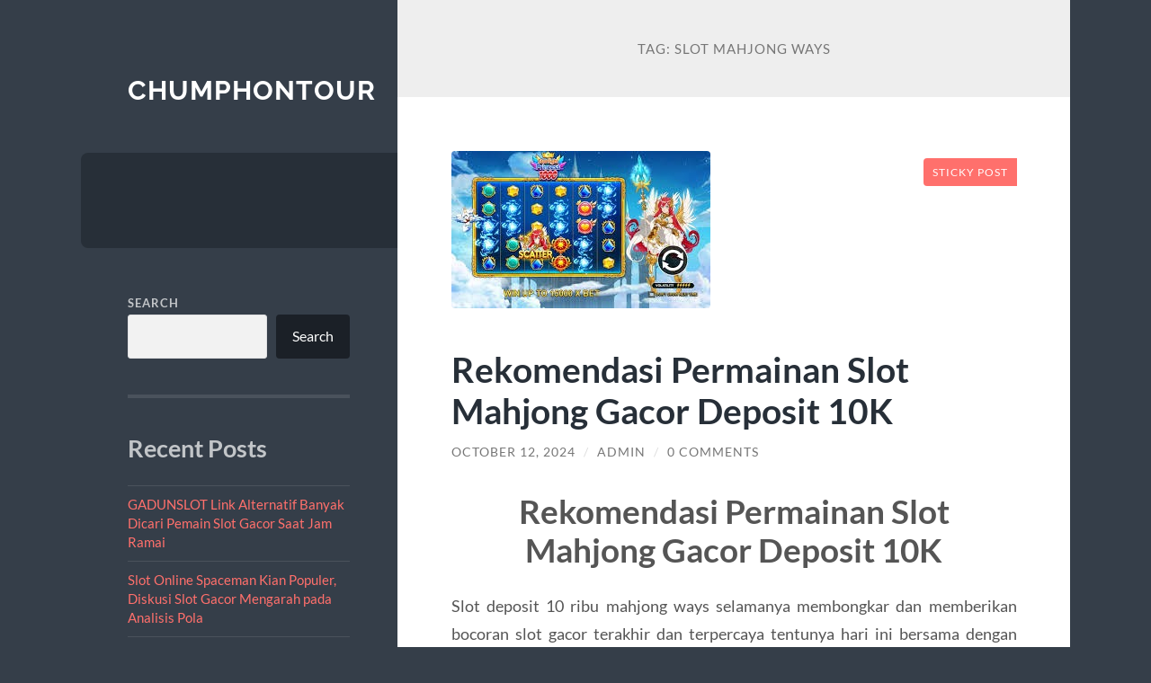

--- FILE ---
content_type: text/html; charset=UTF-8
request_url: https://chumphontour.com/tag/slot-mahjong-ways/
body_size: 23042
content:
<!DOCTYPE html>

<html lang="en-US">

	<head>

		<meta charset="UTF-8">
		<meta name="viewport" content="width=device-width, initial-scale=1.0" >

		<link rel="profile" href="https://gmpg.org/xfn/11">

		<meta name='robots' content='index, follow, max-image-preview:large, max-snippet:-1, max-video-preview:-1' />

	<!-- This site is optimized with the Yoast SEO plugin v26.8 - https://yoast.com/product/yoast-seo-wordpress/ -->
	<title>slot mahjong ways Archives - Chumphontour</title>
	<link rel="canonical" href="https://chumphontour.com/tag/slot-mahjong-ways/" />
	<meta property="og:locale" content="en_US" />
	<meta property="og:type" content="article" />
	<meta property="og:title" content="slot mahjong ways Archives - Chumphontour" />
	<meta property="og:url" content="https://chumphontour.com/tag/slot-mahjong-ways/" />
	<meta property="og:site_name" content="Chumphontour" />
	<meta name="twitter:card" content="summary_large_image" />
	<script type="application/ld+json" class="yoast-schema-graph">{"@context":"https://schema.org","@graph":[{"@type":"CollectionPage","@id":"https://chumphontour.com/tag/slot-mahjong-ways/","url":"https://chumphontour.com/tag/slot-mahjong-ways/","name":"slot mahjong ways Archives - Chumphontour","isPartOf":{"@id":"https://chumphontour.com/#website"},"primaryImageOfPage":{"@id":"https://chumphontour.com/tag/slot-mahjong-ways/#primaryimage"},"image":{"@id":"https://chumphontour.com/tag/slot-mahjong-ways/#primaryimage"},"thumbnailUrl":"https://chumphontour.com/wp-content/uploads/2024/09/5_11zon-1.jpg","breadcrumb":{"@id":"https://chumphontour.com/tag/slot-mahjong-ways/#breadcrumb"},"inLanguage":"en-US"},{"@type":"ImageObject","inLanguage":"en-US","@id":"https://chumphontour.com/tag/slot-mahjong-ways/#primaryimage","url":"https://chumphontour.com/wp-content/uploads/2024/09/5_11zon-1.jpg","contentUrl":"https://chumphontour.com/wp-content/uploads/2024/09/5_11zon-1.jpg","width":288,"height":175,"caption":"mahjong ways"},{"@type":"BreadcrumbList","@id":"https://chumphontour.com/tag/slot-mahjong-ways/#breadcrumb","itemListElement":[{"@type":"ListItem","position":1,"name":"Home","item":"https://chumphontour.com/"},{"@type":"ListItem","position":2,"name":"slot mahjong ways"}]},{"@type":"WebSite","@id":"https://chumphontour.com/#website","url":"https://chumphontour.com/","name":"Chumphontour","description":"","potentialAction":[{"@type":"SearchAction","target":{"@type":"EntryPoint","urlTemplate":"https://chumphontour.com/?s={search_term_string}"},"query-input":{"@type":"PropertyValueSpecification","valueRequired":true,"valueName":"search_term_string"}}],"inLanguage":"en-US"}]}</script>
	<!-- / Yoast SEO plugin. -->


<link rel="alternate" type="application/rss+xml" title="Chumphontour &raquo; Feed" href="https://chumphontour.com/feed/" />
<link rel="alternate" type="application/rss+xml" title="Chumphontour &raquo; Comments Feed" href="https://chumphontour.com/comments/feed/" />
<link rel="alternate" type="application/rss+xml" title="Chumphontour &raquo; slot mahjong ways Tag Feed" href="https://chumphontour.com/tag/slot-mahjong-ways/feed/" />
<style id='wp-img-auto-sizes-contain-inline-css' type='text/css'>
img:is([sizes=auto i],[sizes^="auto," i]){contain-intrinsic-size:3000px 1500px}
/*# sourceURL=wp-img-auto-sizes-contain-inline-css */
</style>
<style id='wp-emoji-styles-inline-css' type='text/css'>

	img.wp-smiley, img.emoji {
		display: inline !important;
		border: none !important;
		box-shadow: none !important;
		height: 1em !important;
		width: 1em !important;
		margin: 0 0.07em !important;
		vertical-align: -0.1em !important;
		background: none !important;
		padding: 0 !important;
	}
/*# sourceURL=wp-emoji-styles-inline-css */
</style>
<style id='wp-block-library-inline-css' type='text/css'>
:root{--wp-block-synced-color:#7a00df;--wp-block-synced-color--rgb:122,0,223;--wp-bound-block-color:var(--wp-block-synced-color);--wp-editor-canvas-background:#ddd;--wp-admin-theme-color:#007cba;--wp-admin-theme-color--rgb:0,124,186;--wp-admin-theme-color-darker-10:#006ba1;--wp-admin-theme-color-darker-10--rgb:0,107,160.5;--wp-admin-theme-color-darker-20:#005a87;--wp-admin-theme-color-darker-20--rgb:0,90,135;--wp-admin-border-width-focus:2px}@media (min-resolution:192dpi){:root{--wp-admin-border-width-focus:1.5px}}.wp-element-button{cursor:pointer}:root .has-very-light-gray-background-color{background-color:#eee}:root .has-very-dark-gray-background-color{background-color:#313131}:root .has-very-light-gray-color{color:#eee}:root .has-very-dark-gray-color{color:#313131}:root .has-vivid-green-cyan-to-vivid-cyan-blue-gradient-background{background:linear-gradient(135deg,#00d084,#0693e3)}:root .has-purple-crush-gradient-background{background:linear-gradient(135deg,#34e2e4,#4721fb 50%,#ab1dfe)}:root .has-hazy-dawn-gradient-background{background:linear-gradient(135deg,#faaca8,#dad0ec)}:root .has-subdued-olive-gradient-background{background:linear-gradient(135deg,#fafae1,#67a671)}:root .has-atomic-cream-gradient-background{background:linear-gradient(135deg,#fdd79a,#004a59)}:root .has-nightshade-gradient-background{background:linear-gradient(135deg,#330968,#31cdcf)}:root .has-midnight-gradient-background{background:linear-gradient(135deg,#020381,#2874fc)}:root{--wp--preset--font-size--normal:16px;--wp--preset--font-size--huge:42px}.has-regular-font-size{font-size:1em}.has-larger-font-size{font-size:2.625em}.has-normal-font-size{font-size:var(--wp--preset--font-size--normal)}.has-huge-font-size{font-size:var(--wp--preset--font-size--huge)}.has-text-align-center{text-align:center}.has-text-align-left{text-align:left}.has-text-align-right{text-align:right}.has-fit-text{white-space:nowrap!important}#end-resizable-editor-section{display:none}.aligncenter{clear:both}.items-justified-left{justify-content:flex-start}.items-justified-center{justify-content:center}.items-justified-right{justify-content:flex-end}.items-justified-space-between{justify-content:space-between}.screen-reader-text{border:0;clip-path:inset(50%);height:1px;margin:-1px;overflow:hidden;padding:0;position:absolute;width:1px;word-wrap:normal!important}.screen-reader-text:focus{background-color:#ddd;clip-path:none;color:#444;display:block;font-size:1em;height:auto;left:5px;line-height:normal;padding:15px 23px 14px;text-decoration:none;top:5px;width:auto;z-index:100000}html :where(.has-border-color){border-style:solid}html :where([style*=border-top-color]){border-top-style:solid}html :where([style*=border-right-color]){border-right-style:solid}html :where([style*=border-bottom-color]){border-bottom-style:solid}html :where([style*=border-left-color]){border-left-style:solid}html :where([style*=border-width]){border-style:solid}html :where([style*=border-top-width]){border-top-style:solid}html :where([style*=border-right-width]){border-right-style:solid}html :where([style*=border-bottom-width]){border-bottom-style:solid}html :where([style*=border-left-width]){border-left-style:solid}html :where(img[class*=wp-image-]){height:auto;max-width:100%}:where(figure){margin:0 0 1em}html :where(.is-position-sticky){--wp-admin--admin-bar--position-offset:var(--wp-admin--admin-bar--height,0px)}@media screen and (max-width:600px){html :where(.is-position-sticky){--wp-admin--admin-bar--position-offset:0px}}

/*# sourceURL=wp-block-library-inline-css */
</style><style id='wp-block-archives-inline-css' type='text/css'>
.wp-block-archives{box-sizing:border-box}.wp-block-archives-dropdown label{display:block}
/*# sourceURL=https://chumphontour.com/wp-includes/blocks/archives/style.min.css */
</style>
<style id='wp-block-categories-inline-css' type='text/css'>
.wp-block-categories{box-sizing:border-box}.wp-block-categories.alignleft{margin-right:2em}.wp-block-categories.alignright{margin-left:2em}.wp-block-categories.wp-block-categories-dropdown.aligncenter{text-align:center}.wp-block-categories .wp-block-categories__label{display:block;width:100%}
/*# sourceURL=https://chumphontour.com/wp-includes/blocks/categories/style.min.css */
</style>
<style id='wp-block-heading-inline-css' type='text/css'>
h1:where(.wp-block-heading).has-background,h2:where(.wp-block-heading).has-background,h3:where(.wp-block-heading).has-background,h4:where(.wp-block-heading).has-background,h5:where(.wp-block-heading).has-background,h6:where(.wp-block-heading).has-background{padding:1.25em 2.375em}h1.has-text-align-left[style*=writing-mode]:where([style*=vertical-lr]),h1.has-text-align-right[style*=writing-mode]:where([style*=vertical-rl]),h2.has-text-align-left[style*=writing-mode]:where([style*=vertical-lr]),h2.has-text-align-right[style*=writing-mode]:where([style*=vertical-rl]),h3.has-text-align-left[style*=writing-mode]:where([style*=vertical-lr]),h3.has-text-align-right[style*=writing-mode]:where([style*=vertical-rl]),h4.has-text-align-left[style*=writing-mode]:where([style*=vertical-lr]),h4.has-text-align-right[style*=writing-mode]:where([style*=vertical-rl]),h5.has-text-align-left[style*=writing-mode]:where([style*=vertical-lr]),h5.has-text-align-right[style*=writing-mode]:where([style*=vertical-rl]),h6.has-text-align-left[style*=writing-mode]:where([style*=vertical-lr]),h6.has-text-align-right[style*=writing-mode]:where([style*=vertical-rl]){rotate:180deg}
/*# sourceURL=https://chumphontour.com/wp-includes/blocks/heading/style.min.css */
</style>
<style id='wp-block-latest-comments-inline-css' type='text/css'>
ol.wp-block-latest-comments{box-sizing:border-box;margin-left:0}:where(.wp-block-latest-comments:not([style*=line-height] .wp-block-latest-comments__comment)){line-height:1.1}:where(.wp-block-latest-comments:not([style*=line-height] .wp-block-latest-comments__comment-excerpt p)){line-height:1.8}.has-dates :where(.wp-block-latest-comments:not([style*=line-height])),.has-excerpts :where(.wp-block-latest-comments:not([style*=line-height])){line-height:1.5}.wp-block-latest-comments .wp-block-latest-comments{padding-left:0}.wp-block-latest-comments__comment{list-style:none;margin-bottom:1em}.has-avatars .wp-block-latest-comments__comment{list-style:none;min-height:2.25em}.has-avatars .wp-block-latest-comments__comment .wp-block-latest-comments__comment-excerpt,.has-avatars .wp-block-latest-comments__comment .wp-block-latest-comments__comment-meta{margin-left:3.25em}.wp-block-latest-comments__comment-excerpt p{font-size:.875em;margin:.36em 0 1.4em}.wp-block-latest-comments__comment-date{display:block;font-size:.75em}.wp-block-latest-comments .avatar,.wp-block-latest-comments__comment-avatar{border-radius:1.5em;display:block;float:left;height:2.5em;margin-right:.75em;width:2.5em}.wp-block-latest-comments[class*=-font-size] a,.wp-block-latest-comments[style*=font-size] a{font-size:inherit}
/*# sourceURL=https://chumphontour.com/wp-includes/blocks/latest-comments/style.min.css */
</style>
<style id='wp-block-latest-posts-inline-css' type='text/css'>
.wp-block-latest-posts{box-sizing:border-box}.wp-block-latest-posts.alignleft{margin-right:2em}.wp-block-latest-posts.alignright{margin-left:2em}.wp-block-latest-posts.wp-block-latest-posts__list{list-style:none}.wp-block-latest-posts.wp-block-latest-posts__list li{clear:both;overflow-wrap:break-word}.wp-block-latest-posts.is-grid{display:flex;flex-wrap:wrap}.wp-block-latest-posts.is-grid li{margin:0 1.25em 1.25em 0;width:100%}@media (min-width:600px){.wp-block-latest-posts.columns-2 li{width:calc(50% - .625em)}.wp-block-latest-posts.columns-2 li:nth-child(2n){margin-right:0}.wp-block-latest-posts.columns-3 li{width:calc(33.33333% - .83333em)}.wp-block-latest-posts.columns-3 li:nth-child(3n){margin-right:0}.wp-block-latest-posts.columns-4 li{width:calc(25% - .9375em)}.wp-block-latest-posts.columns-4 li:nth-child(4n){margin-right:0}.wp-block-latest-posts.columns-5 li{width:calc(20% - 1em)}.wp-block-latest-posts.columns-5 li:nth-child(5n){margin-right:0}.wp-block-latest-posts.columns-6 li{width:calc(16.66667% - 1.04167em)}.wp-block-latest-posts.columns-6 li:nth-child(6n){margin-right:0}}:root :where(.wp-block-latest-posts.is-grid){padding:0}:root :where(.wp-block-latest-posts.wp-block-latest-posts__list){padding-left:0}.wp-block-latest-posts__post-author,.wp-block-latest-posts__post-date{display:block;font-size:.8125em}.wp-block-latest-posts__post-excerpt,.wp-block-latest-posts__post-full-content{margin-bottom:1em;margin-top:.5em}.wp-block-latest-posts__featured-image a{display:inline-block}.wp-block-latest-posts__featured-image img{height:auto;max-width:100%;width:auto}.wp-block-latest-posts__featured-image.alignleft{float:left;margin-right:1em}.wp-block-latest-posts__featured-image.alignright{float:right;margin-left:1em}.wp-block-latest-posts__featured-image.aligncenter{margin-bottom:1em;text-align:center}
/*# sourceURL=https://chumphontour.com/wp-includes/blocks/latest-posts/style.min.css */
</style>
<style id='wp-block-search-inline-css' type='text/css'>
.wp-block-search__button{margin-left:10px;word-break:normal}.wp-block-search__button.has-icon{line-height:0}.wp-block-search__button svg{height:1.25em;min-height:24px;min-width:24px;width:1.25em;fill:currentColor;vertical-align:text-bottom}:where(.wp-block-search__button){border:1px solid #ccc;padding:6px 10px}.wp-block-search__inside-wrapper{display:flex;flex:auto;flex-wrap:nowrap;max-width:100%}.wp-block-search__label{width:100%}.wp-block-search.wp-block-search__button-only .wp-block-search__button{box-sizing:border-box;display:flex;flex-shrink:0;justify-content:center;margin-left:0;max-width:100%}.wp-block-search.wp-block-search__button-only .wp-block-search__inside-wrapper{min-width:0!important;transition-property:width}.wp-block-search.wp-block-search__button-only .wp-block-search__input{flex-basis:100%;transition-duration:.3s}.wp-block-search.wp-block-search__button-only.wp-block-search__searchfield-hidden,.wp-block-search.wp-block-search__button-only.wp-block-search__searchfield-hidden .wp-block-search__inside-wrapper{overflow:hidden}.wp-block-search.wp-block-search__button-only.wp-block-search__searchfield-hidden .wp-block-search__input{border-left-width:0!important;border-right-width:0!important;flex-basis:0;flex-grow:0;margin:0;min-width:0!important;padding-left:0!important;padding-right:0!important;width:0!important}:where(.wp-block-search__input){appearance:none;border:1px solid #949494;flex-grow:1;font-family:inherit;font-size:inherit;font-style:inherit;font-weight:inherit;letter-spacing:inherit;line-height:inherit;margin-left:0;margin-right:0;min-width:3rem;padding:8px;text-decoration:unset!important;text-transform:inherit}:where(.wp-block-search__button-inside .wp-block-search__inside-wrapper){background-color:#fff;border:1px solid #949494;box-sizing:border-box;padding:4px}:where(.wp-block-search__button-inside .wp-block-search__inside-wrapper) .wp-block-search__input{border:none;border-radius:0;padding:0 4px}:where(.wp-block-search__button-inside .wp-block-search__inside-wrapper) .wp-block-search__input:focus{outline:none}:where(.wp-block-search__button-inside .wp-block-search__inside-wrapper) :where(.wp-block-search__button){padding:4px 8px}.wp-block-search.aligncenter .wp-block-search__inside-wrapper{margin:auto}.wp-block[data-align=right] .wp-block-search.wp-block-search__button-only .wp-block-search__inside-wrapper{float:right}
/*# sourceURL=https://chumphontour.com/wp-includes/blocks/search/style.min.css */
</style>
<style id='wp-block-group-inline-css' type='text/css'>
.wp-block-group{box-sizing:border-box}:where(.wp-block-group.wp-block-group-is-layout-constrained){position:relative}
/*# sourceURL=https://chumphontour.com/wp-includes/blocks/group/style.min.css */
</style>
<style id='global-styles-inline-css' type='text/css'>
:root{--wp--preset--aspect-ratio--square: 1;--wp--preset--aspect-ratio--4-3: 4/3;--wp--preset--aspect-ratio--3-4: 3/4;--wp--preset--aspect-ratio--3-2: 3/2;--wp--preset--aspect-ratio--2-3: 2/3;--wp--preset--aspect-ratio--16-9: 16/9;--wp--preset--aspect-ratio--9-16: 9/16;--wp--preset--color--black: #272F38;--wp--preset--color--cyan-bluish-gray: #abb8c3;--wp--preset--color--white: #fff;--wp--preset--color--pale-pink: #f78da7;--wp--preset--color--vivid-red: #cf2e2e;--wp--preset--color--luminous-vivid-orange: #ff6900;--wp--preset--color--luminous-vivid-amber: #fcb900;--wp--preset--color--light-green-cyan: #7bdcb5;--wp--preset--color--vivid-green-cyan: #00d084;--wp--preset--color--pale-cyan-blue: #8ed1fc;--wp--preset--color--vivid-cyan-blue: #0693e3;--wp--preset--color--vivid-purple: #9b51e0;--wp--preset--color--accent: #FF706C;--wp--preset--color--dark-gray: #444;--wp--preset--color--medium-gray: #666;--wp--preset--color--light-gray: #888;--wp--preset--gradient--vivid-cyan-blue-to-vivid-purple: linear-gradient(135deg,rgb(6,147,227) 0%,rgb(155,81,224) 100%);--wp--preset--gradient--light-green-cyan-to-vivid-green-cyan: linear-gradient(135deg,rgb(122,220,180) 0%,rgb(0,208,130) 100%);--wp--preset--gradient--luminous-vivid-amber-to-luminous-vivid-orange: linear-gradient(135deg,rgb(252,185,0) 0%,rgb(255,105,0) 100%);--wp--preset--gradient--luminous-vivid-orange-to-vivid-red: linear-gradient(135deg,rgb(255,105,0) 0%,rgb(207,46,46) 100%);--wp--preset--gradient--very-light-gray-to-cyan-bluish-gray: linear-gradient(135deg,rgb(238,238,238) 0%,rgb(169,184,195) 100%);--wp--preset--gradient--cool-to-warm-spectrum: linear-gradient(135deg,rgb(74,234,220) 0%,rgb(151,120,209) 20%,rgb(207,42,186) 40%,rgb(238,44,130) 60%,rgb(251,105,98) 80%,rgb(254,248,76) 100%);--wp--preset--gradient--blush-light-purple: linear-gradient(135deg,rgb(255,206,236) 0%,rgb(152,150,240) 100%);--wp--preset--gradient--blush-bordeaux: linear-gradient(135deg,rgb(254,205,165) 0%,rgb(254,45,45) 50%,rgb(107,0,62) 100%);--wp--preset--gradient--luminous-dusk: linear-gradient(135deg,rgb(255,203,112) 0%,rgb(199,81,192) 50%,rgb(65,88,208) 100%);--wp--preset--gradient--pale-ocean: linear-gradient(135deg,rgb(255,245,203) 0%,rgb(182,227,212) 50%,rgb(51,167,181) 100%);--wp--preset--gradient--electric-grass: linear-gradient(135deg,rgb(202,248,128) 0%,rgb(113,206,126) 100%);--wp--preset--gradient--midnight: linear-gradient(135deg,rgb(2,3,129) 0%,rgb(40,116,252) 100%);--wp--preset--font-size--small: 16px;--wp--preset--font-size--medium: 20px;--wp--preset--font-size--large: 24px;--wp--preset--font-size--x-large: 42px;--wp--preset--font-size--regular: 18px;--wp--preset--font-size--larger: 32px;--wp--preset--spacing--20: 0.44rem;--wp--preset--spacing--30: 0.67rem;--wp--preset--spacing--40: 1rem;--wp--preset--spacing--50: 1.5rem;--wp--preset--spacing--60: 2.25rem;--wp--preset--spacing--70: 3.38rem;--wp--preset--spacing--80: 5.06rem;--wp--preset--shadow--natural: 6px 6px 9px rgba(0, 0, 0, 0.2);--wp--preset--shadow--deep: 12px 12px 50px rgba(0, 0, 0, 0.4);--wp--preset--shadow--sharp: 6px 6px 0px rgba(0, 0, 0, 0.2);--wp--preset--shadow--outlined: 6px 6px 0px -3px rgb(255, 255, 255), 6px 6px rgb(0, 0, 0);--wp--preset--shadow--crisp: 6px 6px 0px rgb(0, 0, 0);}:where(.is-layout-flex){gap: 0.5em;}:where(.is-layout-grid){gap: 0.5em;}body .is-layout-flex{display: flex;}.is-layout-flex{flex-wrap: wrap;align-items: center;}.is-layout-flex > :is(*, div){margin: 0;}body .is-layout-grid{display: grid;}.is-layout-grid > :is(*, div){margin: 0;}:where(.wp-block-columns.is-layout-flex){gap: 2em;}:where(.wp-block-columns.is-layout-grid){gap: 2em;}:where(.wp-block-post-template.is-layout-flex){gap: 1.25em;}:where(.wp-block-post-template.is-layout-grid){gap: 1.25em;}.has-black-color{color: var(--wp--preset--color--black) !important;}.has-cyan-bluish-gray-color{color: var(--wp--preset--color--cyan-bluish-gray) !important;}.has-white-color{color: var(--wp--preset--color--white) !important;}.has-pale-pink-color{color: var(--wp--preset--color--pale-pink) !important;}.has-vivid-red-color{color: var(--wp--preset--color--vivid-red) !important;}.has-luminous-vivid-orange-color{color: var(--wp--preset--color--luminous-vivid-orange) !important;}.has-luminous-vivid-amber-color{color: var(--wp--preset--color--luminous-vivid-amber) !important;}.has-light-green-cyan-color{color: var(--wp--preset--color--light-green-cyan) !important;}.has-vivid-green-cyan-color{color: var(--wp--preset--color--vivid-green-cyan) !important;}.has-pale-cyan-blue-color{color: var(--wp--preset--color--pale-cyan-blue) !important;}.has-vivid-cyan-blue-color{color: var(--wp--preset--color--vivid-cyan-blue) !important;}.has-vivid-purple-color{color: var(--wp--preset--color--vivid-purple) !important;}.has-black-background-color{background-color: var(--wp--preset--color--black) !important;}.has-cyan-bluish-gray-background-color{background-color: var(--wp--preset--color--cyan-bluish-gray) !important;}.has-white-background-color{background-color: var(--wp--preset--color--white) !important;}.has-pale-pink-background-color{background-color: var(--wp--preset--color--pale-pink) !important;}.has-vivid-red-background-color{background-color: var(--wp--preset--color--vivid-red) !important;}.has-luminous-vivid-orange-background-color{background-color: var(--wp--preset--color--luminous-vivid-orange) !important;}.has-luminous-vivid-amber-background-color{background-color: var(--wp--preset--color--luminous-vivid-amber) !important;}.has-light-green-cyan-background-color{background-color: var(--wp--preset--color--light-green-cyan) !important;}.has-vivid-green-cyan-background-color{background-color: var(--wp--preset--color--vivid-green-cyan) !important;}.has-pale-cyan-blue-background-color{background-color: var(--wp--preset--color--pale-cyan-blue) !important;}.has-vivid-cyan-blue-background-color{background-color: var(--wp--preset--color--vivid-cyan-blue) !important;}.has-vivid-purple-background-color{background-color: var(--wp--preset--color--vivid-purple) !important;}.has-black-border-color{border-color: var(--wp--preset--color--black) !important;}.has-cyan-bluish-gray-border-color{border-color: var(--wp--preset--color--cyan-bluish-gray) !important;}.has-white-border-color{border-color: var(--wp--preset--color--white) !important;}.has-pale-pink-border-color{border-color: var(--wp--preset--color--pale-pink) !important;}.has-vivid-red-border-color{border-color: var(--wp--preset--color--vivid-red) !important;}.has-luminous-vivid-orange-border-color{border-color: var(--wp--preset--color--luminous-vivid-orange) !important;}.has-luminous-vivid-amber-border-color{border-color: var(--wp--preset--color--luminous-vivid-amber) !important;}.has-light-green-cyan-border-color{border-color: var(--wp--preset--color--light-green-cyan) !important;}.has-vivid-green-cyan-border-color{border-color: var(--wp--preset--color--vivid-green-cyan) !important;}.has-pale-cyan-blue-border-color{border-color: var(--wp--preset--color--pale-cyan-blue) !important;}.has-vivid-cyan-blue-border-color{border-color: var(--wp--preset--color--vivid-cyan-blue) !important;}.has-vivid-purple-border-color{border-color: var(--wp--preset--color--vivid-purple) !important;}.has-vivid-cyan-blue-to-vivid-purple-gradient-background{background: var(--wp--preset--gradient--vivid-cyan-blue-to-vivid-purple) !important;}.has-light-green-cyan-to-vivid-green-cyan-gradient-background{background: var(--wp--preset--gradient--light-green-cyan-to-vivid-green-cyan) !important;}.has-luminous-vivid-amber-to-luminous-vivid-orange-gradient-background{background: var(--wp--preset--gradient--luminous-vivid-amber-to-luminous-vivid-orange) !important;}.has-luminous-vivid-orange-to-vivid-red-gradient-background{background: var(--wp--preset--gradient--luminous-vivid-orange-to-vivid-red) !important;}.has-very-light-gray-to-cyan-bluish-gray-gradient-background{background: var(--wp--preset--gradient--very-light-gray-to-cyan-bluish-gray) !important;}.has-cool-to-warm-spectrum-gradient-background{background: var(--wp--preset--gradient--cool-to-warm-spectrum) !important;}.has-blush-light-purple-gradient-background{background: var(--wp--preset--gradient--blush-light-purple) !important;}.has-blush-bordeaux-gradient-background{background: var(--wp--preset--gradient--blush-bordeaux) !important;}.has-luminous-dusk-gradient-background{background: var(--wp--preset--gradient--luminous-dusk) !important;}.has-pale-ocean-gradient-background{background: var(--wp--preset--gradient--pale-ocean) !important;}.has-electric-grass-gradient-background{background: var(--wp--preset--gradient--electric-grass) !important;}.has-midnight-gradient-background{background: var(--wp--preset--gradient--midnight) !important;}.has-small-font-size{font-size: var(--wp--preset--font-size--small) !important;}.has-medium-font-size{font-size: var(--wp--preset--font-size--medium) !important;}.has-large-font-size{font-size: var(--wp--preset--font-size--large) !important;}.has-x-large-font-size{font-size: var(--wp--preset--font-size--x-large) !important;}
/*# sourceURL=global-styles-inline-css */
</style>

<style id='classic-theme-styles-inline-css' type='text/css'>
/*! This file is auto-generated */
.wp-block-button__link{color:#fff;background-color:#32373c;border-radius:9999px;box-shadow:none;text-decoration:none;padding:calc(.667em + 2px) calc(1.333em + 2px);font-size:1.125em}.wp-block-file__button{background:#32373c;color:#fff;text-decoration:none}
/*# sourceURL=/wp-includes/css/classic-themes.min.css */
</style>
<link rel='stylesheet' id='wilson_fonts-css' href='https://chumphontour.com/wp-content/themes/wilson/assets/css/fonts.css?ver=6.9' type='text/css' media='all' />
<link rel='stylesheet' id='wilson_style-css' href='https://chumphontour.com/wp-content/themes/wilson/style.css?ver=2.1.3' type='text/css' media='all' />
<script type="text/javascript" src="https://chumphontour.com/wp-includes/js/jquery/jquery.min.js?ver=3.7.1" id="jquery-core-js"></script>
<script type="text/javascript" src="https://chumphontour.com/wp-includes/js/jquery/jquery-migrate.min.js?ver=3.4.1" id="jquery-migrate-js"></script>
<script type="text/javascript" src="https://chumphontour.com/wp-content/themes/wilson/assets/js/global.js?ver=2.1.3" id="wilson_global-js"></script>
<link rel="https://api.w.org/" href="https://chumphontour.com/wp-json/" /><link rel="alternate" title="JSON" type="application/json" href="https://chumphontour.com/wp-json/wp/v2/tags/149" /><link rel="EditURI" type="application/rsd+xml" title="RSD" href="https://chumphontour.com/xmlrpc.php?rsd" />
<meta name="generator" content="WordPress 6.9" />
<link rel="icon" href="https://chumphontour.com/wp-content/uploads/2022/05/apple-touch-icon-83x83.png" sizes="32x32" />
<link rel="icon" href="https://chumphontour.com/wp-content/uploads/2022/05/apple-touch-icon.png" sizes="192x192" />
<link rel="apple-touch-icon" href="https://chumphontour.com/wp-content/uploads/2022/05/apple-touch-icon.png" />
<meta name="msapplication-TileImage" content="https://chumphontour.com/wp-content/uploads/2022/05/apple-touch-icon.png" />

	</head>
	
	<body class="archive tag tag-slot-mahjong-ways tag-149 wp-theme-wilson">

		
		<a class="skip-link button" href="#site-content">Skip to the content</a>
	
		<div class="wrapper">
	
			<header class="sidebar" id="site-header">
							
				<div class="blog-header">

									
						<div class="blog-info">
						
															<div class="blog-title">
									<a href="https://chumphontour.com" rel="home">Chumphontour</a>
								</div>
														
													
						</div><!-- .blog-info -->
						
					
				</div><!-- .blog-header -->
				
				<div class="nav-toggle toggle">
				
					<p>
						<span class="show">Show menu</span>
						<span class="hide">Hide menu</span>
					</p>
				
					<div class="bars">
							
						<div class="bar"></div>
						<div class="bar"></div>
						<div class="bar"></div>
						
						<div class="clear"></div>
						
					</div><!-- .bars -->
				
				</div><!-- .nav-toggle -->
				
				<div class="blog-menu">
			
					<ul class="navigation">
					
																		
					</ul><!-- .navigation -->
				</div><!-- .blog-menu -->
				
				<div class="mobile-menu">
						 
					<ul class="navigation">
					
												
					</ul>
					 
				</div><!-- .mobile-menu -->
				
				
					<div class="widgets" role="complementary">
					
						<div id="block-2" class="widget widget_block widget_search"><div class="widget-content"><form role="search" method="get" action="https://chumphontour.com/" class="wp-block-search__button-outside wp-block-search__text-button wp-block-search"    ><label class="wp-block-search__label" for="wp-block-search__input-1" >Search</label><div class="wp-block-search__inside-wrapper" ><input class="wp-block-search__input" id="wp-block-search__input-1" placeholder="" value="" type="search" name="s" required /><button aria-label="Search" class="wp-block-search__button wp-element-button" type="submit" >Search</button></div></form></div></div><div id="block-3" class="widget widget_block"><div class="widget-content"><div class="wp-block-group"><div class="wp-block-group__inner-container is-layout-flow wp-block-group-is-layout-flow"><h2 class="wp-block-heading">Recent Posts</h2><ul class="wp-block-latest-posts__list wp-block-latest-posts"><li><a class="wp-block-latest-posts__post-title" href="https://chumphontour.com/gadunslot-link-alternatif-banyak-dicari-pemain-slot-gacor-saat-jam-ramai/">GADUNSLOT Link Alternatif Banyak Dicari Pemain Slot Gacor Saat Jam Ramai</a></li>
<li><a class="wp-block-latest-posts__post-title" href="https://chumphontour.com/slot-online-spaceman-kian-populer-diskusi-slot-gacor-mengarah-pada-analisis-pola/">Slot Online Spaceman Kian Populer, Diskusi Slot Gacor Mengarah pada Analisis Pola</a></li>
<li><a class="wp-block-latest-posts__post-title" href="https://chumphontour.com/link-slot-gacor-dan-situs-slot-terpercaya-sebagai-kunci-kemenangan-pemain-slot-online/">Link Slot Gacor dan Situs Slot Terpercaya sebagai Kunci Kemenangan Pemain Slot Online</a></li>
<li><a class="wp-block-latest-posts__post-title" href="https://chumphontour.com/airbet88-sebagai-pusat-hiburan-digital-yang-terus-berkembang/">Airbet88 sebagai Pusat Hiburan Digital yang Terus Berkembang</a></li>
<li><a class="wp-block-latest-posts__post-title" href="https://chumphontour.com/slot-bonus-harian-bonus-new-member-kombinasi-modal-gacor-untuk-hasil-maksimal/">Slot Bonus Harian &#038; Bonus New Member: Kombinasi Modal Gacor untuk Hasil Maksimal</a></li>
</ul></div></div></div></div><div id="block-4" class="widget widget_block"><div class="widget-content"><div class="wp-block-group"><div class="wp-block-group__inner-container is-layout-flow wp-block-group-is-layout-flow"><h2 class="wp-block-heading">Recent Comments</h2><div class="no-comments wp-block-latest-comments">No comments to show.</div></div></div></div></div><div id="block-5" class="widget widget_block"><div class="widget-content"><div class="wp-block-group"><div class="wp-block-group__inner-container is-layout-flow wp-block-group-is-layout-flow"><h2 class="wp-block-heading">Archives</h2><ul class="wp-block-archives-list wp-block-archives">	<li><a href='https://chumphontour.com/2026/01/'>January 2026</a></li>
	<li><a href='https://chumphontour.com/2025/12/'>December 2025</a></li>
	<li><a href='https://chumphontour.com/2025/11/'>November 2025</a></li>
	<li><a href='https://chumphontour.com/2025/10/'>October 2025</a></li>
	<li><a href='https://chumphontour.com/2025/08/'>August 2025</a></li>
	<li><a href='https://chumphontour.com/2025/04/'>April 2025</a></li>
	<li><a href='https://chumphontour.com/2025/03/'>March 2025</a></li>
	<li><a href='https://chumphontour.com/2025/02/'>February 2025</a></li>
	<li><a href='https://chumphontour.com/2025/01/'>January 2025</a></li>
	<li><a href='https://chumphontour.com/2024/10/'>October 2024</a></li>
	<li><a href='https://chumphontour.com/2024/09/'>September 2024</a></li>
	<li><a href='https://chumphontour.com/2024/08/'>August 2024</a></li>
	<li><a href='https://chumphontour.com/2024/07/'>July 2024</a></li>
	<li><a href='https://chumphontour.com/2024/06/'>June 2024</a></li>
	<li><a href='https://chumphontour.com/2024/05/'>May 2024</a></li>
	<li><a href='https://chumphontour.com/2024/04/'>April 2024</a></li>
	<li><a href='https://chumphontour.com/2024/03/'>March 2024</a></li>
	<li><a href='https://chumphontour.com/2024/02/'>February 2024</a></li>
	<li><a href='https://chumphontour.com/2024/01/'>January 2024</a></li>
	<li><a href='https://chumphontour.com/2023/12/'>December 2023</a></li>
	<li><a href='https://chumphontour.com/2023/11/'>November 2023</a></li>
	<li><a href='https://chumphontour.com/2023/10/'>October 2023</a></li>
	<li><a href='https://chumphontour.com/2023/09/'>September 2023</a></li>
	<li><a href='https://chumphontour.com/2023/08/'>August 2023</a></li>
	<li><a href='https://chumphontour.com/2023/07/'>July 2023</a></li>
	<li><a href='https://chumphontour.com/2023/06/'>June 2023</a></li>
	<li><a href='https://chumphontour.com/2023/05/'>May 2023</a></li>
	<li><a href='https://chumphontour.com/2023/04/'>April 2023</a></li>
	<li><a href='https://chumphontour.com/2023/03/'>March 2023</a></li>
	<li><a href='https://chumphontour.com/2023/02/'>February 2023</a></li>
	<li><a href='https://chumphontour.com/2023/01/'>January 2023</a></li>
	<li><a href='https://chumphontour.com/2022/06/'>June 2022</a></li>
	<li><a href='https://chumphontour.com/2022/05/'>May 2022</a></li>
</ul></div></div></div></div><div id="block-6" class="widget widget_block"><div class="widget-content"><div class="wp-block-group"><div class="wp-block-group__inner-container is-layout-flow wp-block-group-is-layout-flow"><h2 class="wp-block-heading">Categories</h2><ul class="wp-block-categories-list wp-block-categories">	<li class="cat-item cat-item-557"><a href="https://chumphontour.com/category/bonus-new-member/">Bonus New Member</a>
</li>
	<li class="cat-item cat-item-606"><a href="https://chumphontour.com/category/gates-of-olympus/">Gates Of Olympus</a>
</li>
	<li class="cat-item cat-item-684"><a href="https://chumphontour.com/category/mahjong-ways/">mahjong ways</a>
</li>
	<li class="cat-item cat-item-274"><a href="https://chumphontour.com/category/radiumplay/">RADIUMPLAY</a>
</li>
	<li class="cat-item cat-item-642"><a href="https://chumphontour.com/category/slot-bet-100/">slot bet 100</a>
</li>
	<li class="cat-item cat-item-750"><a href="https://chumphontour.com/category/slot-bonus-new-member/">Slot Bonus New Member</a>
</li>
	<li class="cat-item cat-item-698"><a href="https://chumphontour.com/category/slot-gacor/">slot gacor</a>
</li>
	<li class="cat-item cat-item-232"><a href="https://chumphontour.com/category/slot-nexus/">slot nexus</a>
</li>
	<li class="cat-item cat-item-280"><a href="https://chumphontour.com/category/slot-online/">slot online</a>
</li>
	<li class="cat-item cat-item-682"><a href="https://chumphontour.com/category/slot777/">slot777</a>
</li>
	<li class="cat-item cat-item-262"><a href="https://chumphontour.com/category/slot88/">slot88</a>
</li>
	<li class="cat-item cat-item-644"><a href="https://chumphontour.com/category/starlight-princess/">starlight princess</a>
</li>
	<li class="cat-item cat-item-1"><a href="https://chumphontour.com/category/uncategorized/">Uncategorized</a>
</li>
</ul></div></div></div></div>						
					</div><!-- .widgets -->
					
													
			</header><!-- .sidebar -->

			<main class="content" id="site-content">	
		<header class="archive-header">
		
							<h1 class="archive-title">Tag: <span>slot mahjong ways</span></h1>
			
						
		</header><!-- .archive-header -->
					
	
	<div class="posts">
			
				
			<article id="post-2015" class="post-2015 post type-post status-publish format-standard has-post-thumbnail hentry category-slot-online tag-situs-slot-mahjong tag-slot-mahjong-gacor tag-slot-mahjong-ways">
		
				
	<figure class="featured-media">
	
		<span class="sticky-post">Sticky post</span>				
		<a href="https://chumphontour.com/rekomendasi-permainan-slot-mahjong-gacor-deposit-10k/">
		
			<img width="288" height="175" src="https://chumphontour.com/wp-content/uploads/2024/09/5_11zon-1.jpg" class="attachment-post-thumbnail size-post-thumbnail wp-post-image" alt="mahjong ways" decoding="async" fetchpriority="high" />			
		</a>
				
	</figure><!-- .featured-media -->
		

<div class="post-inner">

	
		<header class="post-header">
			
			<h2 class="post-title">
				<a href="https://chumphontour.com/rekomendasi-permainan-slot-mahjong-gacor-deposit-10k/" rel="bookmark">Rekomendasi Permainan Slot Mahjong Gacor Deposit 10K</a>
			</h2>
			
					
		<div class="post-meta">
		
			<span class="post-date"><a href="https://chumphontour.com/rekomendasi-permainan-slot-mahjong-gacor-deposit-10k/">October 12, 2024</a></span>
			
			<span class="date-sep"> / </span>
				
			<span class="post-author"><a href="https://chumphontour.com/author/admin_32nw5o0e/" title="Posts by admin" rel="author">admin</a></span>
			
						
				<span class="date-sep"> / </span>
				
				<a href="https://chumphontour.com/rekomendasi-permainan-slot-mahjong-gacor-deposit-10k/#respond"><span class="comment">0 Comments</span></a>			
						
						
												
		</div><!-- .post-meta -->

					
		</header><!-- .post-header -->

	
		
		<div class="post-content">
		
			<h1 style="text-align: center;">Rekomendasi Permainan Slot Mahjong Gacor Deposit 10K</h1>
<p style="text-align: justify;">Slot deposit 10 ribu mahjong ways selamanya membongkar dan memberikan bocoran slot gacor terakhir dan terpercaya tentunya hari ini bersama dengan jackpot terbesar dan kamu sanggup memainkan game slot mahjong ways bersama dengan rtp slot tertinggi. Situs mahjong ways demo kita sediakan daftar slot 10rb gampang menang dan terhitung isu slot online untuk kamu mainkan. Dengan situs slot mahjong bet 200 bersama dengan sekurang-kurangnya deposit 10 ribu saja akan lebih memberikan peluang maxwin jackpot sensasional yang udah di sajikan oleh provider terkemuka game slot gacor mahjong ways.</p>
<p style="text-align: justify;">Slot Flow Gaming sebagai pendatang baru baru di dunia game <a href="https://tuttopastastate.com/">slot mahjong gacor</a> online lebih-lebih mahjong ways namun tipe demo slot yang mereka punyai cukup menarik. Beberapa fans terlampau senang bersama dengan permainan baru ini, beberapa bagian gemari bersama dengan game ini karena mempunyai kemenangan makin tinggi sampai kerap di juluki situs slot gampang menang paling baik di Indonesia. Telah mempunyai lisensi resmi Malga Gaming dan putaran meja yang cepat sekali. Flow Gaming bermitra bersama dengan beberapa provider yang populer namun kekurangan mereka ialah mereka tidak mempunyai permainan bikinan sendiri.</p>
<h2 style="text-align: center;">Slot Mahjong Ways 1 Gacor Terpopuler</h2>
<p style="text-align: justify;">Mengikuti keberhasilan besar dari judul pertama Slot Mahjong Ways, PG Soft udah memutuskan untuk merilis versi yang lebih besar dan pasti berpotensi lebih baik dan lebih gampang yang sanggup disebut Mahjong Ways 1. Pecinta judi lagi ke permainan Cina di masa lalu, melacak lebih banyak lagi menang. Halaman situs ini mempunyai desain yang terlampau menarik, warna yang memukau, dan hadiah yang mengesankan. Anda mesti bersemangat untuk menang.</p>
<p style="text-align: justify;">Seperti pada gim aslinya, ikon tabel hadiah terdiri dari lambang pencar yang ditemukan di ubin slot Mahjong Ways. Dengan lambang kuning yang terlampau bermakna dan memberikan bettors 5x taruhannya untuk mendapatkan 5 poin dari sebuah lambang. Perhatikan terhitung bahwa ikon jalan mahjong emas masih ada, karena ini merupakan lambang liar didalam game dan akan mengambil alih semua tipe lambang lainnya. Menariknya, desain mesin slot lunak pg mungkin besar akan mengambil hati para fans game online.</p>
<p style="text-align: justify;">Memperoleh keberuntungan bersama dengan taruhan judi uang asli di permainan slot Mahjong Ways 1 tidak mesti mengeluarkan banyak biaya. Ini tersedia untuk taruhan menjadi dari 200 sampai 20.000 taruhan per game. Salah satu perihal hebat mengenai langkah mahjong merupakan takaran replay mereka terlampau mengesankan. Dengan memberikan rtp 97,25% yang mengesankan, yang lebih tinggi dari biasanya total game online lainnya. Atau di tahun 2024 game ini terlampau di cari oleh para millennial Indonesia.</p>

		</div><!-- .post-content -->

	
</div><!-- .post-inner -->									
			</article><!-- .post -->
											
				
			<article id="post-1938" class="post-1938 post type-post status-publish format-standard has-post-thumbnail hentry category-uncategorized tag-mahjong-ways tag-mahjong-ways-2 tag-situs-slot-mahjong tag-slot-mahjong tag-slot-mahjong-ways">
		
				
	<figure class="featured-media">
	
		<span class="sticky-post">Sticky post</span>				
		<a href="https://chumphontour.com/menelusuri-sejarah-permainan-di-situs-slot-mahjong-ways/">
		
			<img width="640" height="313" src="https://chumphontour.com/wp-content/uploads/2024/09/slot-mahjong.jpg" class="attachment-post-thumbnail size-post-thumbnail wp-post-image" alt="slot mahjong" decoding="async" srcset="https://chumphontour.com/wp-content/uploads/2024/09/slot-mahjong.jpg 640w, https://chumphontour.com/wp-content/uploads/2024/09/slot-mahjong-300x147.jpg 300w" sizes="(max-width: 640px) 100vw, 640px" />			
		</a>
				
	</figure><!-- .featured-media -->
		

<div class="post-inner">

	
		<header class="post-header">
			
			<h2 class="post-title">
				<a href="https://chumphontour.com/menelusuri-sejarah-permainan-di-situs-slot-mahjong-ways/" rel="bookmark">Menelusuri Sejarah Permainan di Situs Slot Mahjong Ways</a>
			</h2>
			
					
		<div class="post-meta">
		
			<span class="post-date"><a href="https://chumphontour.com/menelusuri-sejarah-permainan-di-situs-slot-mahjong-ways/">September 29, 2024</a></span>
			
			<span class="date-sep"> / </span>
				
			<span class="post-author"><a href="https://chumphontour.com/author/admin_32nw5o0e/" title="Posts by admin" rel="author">admin</a></span>
			
						
				<span class="date-sep"> / </span>
				
				<a href="https://chumphontour.com/menelusuri-sejarah-permainan-di-situs-slot-mahjong-ways/#respond"><span class="comment">0 Comments</span></a>			
						
						
												
		</div><!-- .post-meta -->

					
		</header><!-- .post-header -->

	
		
		<div class="post-content">
		
			<p style="text-align: justify;">Permainan slot telah lama menjadi primadona di dunia perjudian, tetapi saat kita berbicara tentang slot Mahjong Ways, ada lebih dari sekadar keberuntungan yang terlibat. Mari kita telusuri lebih dalam sejarah permainan ini dan apa artinya bagi para pemain dan industri.</p>
<h3 style="text-align: justify;">Munculnya Slot Mahjong</h3>
<p style="text-align: justify;">Slot Mahjong mulai dikenal sebagai variasi dari permainan tradisional Mahjong, yang memiliki akar budaya yang sangat kaya di Asia. Namun, saat Mahjong diubah menjadi slot, ada kekhawatiran bahwa esensi asli permainan tersebut mulai memudar. Pengalaman bermain yang seharusnya mendidik dan mempererat hubungan sosial kini tergantikan oleh suara mesin dan grafik mencolok yang ditujukan untuk menarik perhatian pemain. Dalam pandangan ini, kita harus bertanya: Apakah slot Mahjong benar-benar menghormati akar budaya yang menjadi asal-usulnya?</p>
<h3 style="text-align: justify;">Mahjong Ways: Inovasi atau Komersialisasi?</h3>
<p style="text-align: justify;">Mahjong Ways, yang muncul sebagai salah satu bentuk paling terkenal dari slot Mahjong, mengklaim menawarkan pengalaman bermain yang lebih mendalam. Namun, mari kita hadapi kenyataan: apakah ini semua hanya trik pemasaran untuk mengalihkan perhatian kita dari kenyataan bahwa kita sedang terjebak dalam siklus perjudian yang tidak ada habisnya? Inovasi yang ditawarkan oleh Mahjong Ways mungkin terlihat menarik, tetapi apakah itu benar-benar memberikan nilai tambah bagi pengalaman pemain? Atau kita hanya sedang terperangkap dalam mesin yang dirancang untuk menghasilkan keuntungan bagi pengembang dan kasino?</p>
<h3 style="text-align: justify;">Menyelami Mekanisme Permainan</h3>
<p style="text-align: justify;">Slot <strong><a href="https://sunshinecafesequim.com/">mahjong ways</a></strong> memiliki mekanisme permainan yang kompleks, menawarkan berbagai cara untuk menang. Namun, kompleksitas ini sering kali menciptakan kebingungan bagi pemain baru yang tidak terbiasa dengan aturan. Keberadaan fitur-fitur tambahan, seperti pengganda dan simbol khusus, dapat meningkatkan harapan pemain untuk mendapatkan kemenangan besar. Tapi, perlu dicatat bahwa harapan ini sering kali berujung pada kekecewaan, karena peluang untuk memenangkan jackpot besar tetap sangat tipis. Ini adalah realitas pahit yang harus dihadapi oleh para pemain: meskipun grafiknya menawan dan gameplaynya dinamis, hasilnya tetap tidak dapat diprediksi.</p>
<h3 style="text-align: justify;">Dampak Terhadap Pemain</h3>
<p style="text-align: justify;">Dalam konteks yang lebih luas, fenomena slot Mahjong Ways menunjukkan dampak negatif dari perjudian modern terhadap masyarakat. Banyak orang yang terjebak dalam permainan ini, berharap bisa meraih kemenangan besar, tetapi sering kali mereka berakhir dengan kerugian. Perjudian telah terbukti memicu masalah sosial, seperti kecanduan dan kebangkrutan. Dengan mempromosikan slot Mahjong sebagai bentuk hiburan, kita sebenarnya mendorong perilaku yang merugikan, bukan hanya untuk individu, tetapi juga untuk keluarga dan komunitas mereka.</p>
<h3 style="text-align: justify;">Budaya dan Komersialisasi</h3>
<p style="text-align: justify;">Perubahan dari permainan tradisional ke slot Mahjong adalah contoh jelas dari bagaimana budaya dapat dikomersialisasikan. Mahjong yang dulunya adalah permainan yang mengutamakan interaksi sosial kini telah bertransformasi menjadi sebuah produk yang dipasarkan untuk keuntungan maksimal. Apakah kita benar-benar ingin menjadi bagian dari budaya yang mengedepankan keuntungan finansial di atas nilai-nilai tradisional? Kita harus berhati-hati agar tidak kehilangan makna yang lebih dalam dari permainan yang telah ada selama berabad-abad.</p>
<h3 style="text-align: justify;">Kesimpulan: Sebuah Peringatan</h3>
<p style="text-align: justify;">Slot Mahjong Ways mungkin tampak menarik di permukaan, tetapi kita tidak boleh terjebak dalam ilusi kemenangan yang sering kali tidak terwujud. Kita perlu menyadari dampak yang lebih besar dari perjudian modern dan bagaimana ia dapat mempengaruhi kehidupan kita. Menghibur diri dengan permainan ini mungkin memberikan kepuasan sesaat, tetapi jika kita tidak waspada, kita bisa kehilangan lebih dari sekadar uang. Mari kita terus kritis terhadap bentuk hiburan yang kita pilih dan ingat akan tanggung jawab yang datang bersama dengan setiap taruhan yang kita buat. Apakah slot Mahjong benar-benar layak untuk dijadikan hiburan, atau kita hanya mengejar bayangan kemenangan yang tak pernah ada? Pertanyaan ini layak untuk kita renungkan, sebelum kita terlalu jauh terjebak dalam dunia slot yang menipu.</p>

		</div><!-- .post-content -->

	
</div><!-- .post-inner -->									
			</article><!-- .post -->
											
				
			<article id="post-1678" class="post-1678 post type-post status-publish format-standard hentry category-uncategorized tag-mahjong-slot tag-mahjong-ways-mahjong-ways-2 tag-slot-mahjong tag-slot-mahjong-ways">
		
				
<div class="post-inner">

	
		<header class="post-header">
			
			<h2 class="post-title">
				<a href="https://chumphontour.com/tips-dan-trik-untuk-cepat-menguasai-mahjong-ways/" rel="bookmark">Tips dan Trik untuk Cepat Menguasai Mahjong Ways</a>
			</h2>
			
					
		<div class="post-meta">
		
			<span class="post-date"><a href="https://chumphontour.com/tips-dan-trik-untuk-cepat-menguasai-mahjong-ways/">August 2, 2024</a></span>
			
			<span class="date-sep"> / </span>
				
			<span class="post-author"><a href="https://chumphontour.com/author/admin_32nw5o0e/" title="Posts by admin" rel="author">admin</a></span>
			
						
				<span class="date-sep"> / </span>
				
				<a href="https://chumphontour.com/tips-dan-trik-untuk-cepat-menguasai-mahjong-ways/#respond"><span class="comment">0 Comments</span></a>			
						
						
												
		</div><!-- .post-meta -->

					
		</header><!-- .post-header -->

	
		
		<div class="post-content">
		
			<h1 data-sourcepos="1:1-1:51">Tips dan Trik untuk Cepat Menguasai Mahjong Ways</h1>
<p><img decoding="async" class="aligncenter size-full wp-image-1679" src="https://chumphontour.com/wp-content/uploads/2024/08/mahjong-ways.webp" alt="" width="1024" height="1024" srcset="https://chumphontour.com/wp-content/uploads/2024/08/mahjong-ways.webp 1024w, https://chumphontour.com/wp-content/uploads/2024/08/mahjong-ways-300x300.webp 300w, https://chumphontour.com/wp-content/uploads/2024/08/mahjong-ways-150x150.webp 150w, https://chumphontour.com/wp-content/uploads/2024/08/mahjong-ways-768x768.webp 768w, https://chumphontour.com/wp-content/uploads/2024/08/mahjong-ways-83x83.webp 83w" sizes="(max-width: 1024px) 100vw, 1024px" /></p>
<p data-sourcepos="3:1-3:214">Mahjong Ways adalah permainan yang menarik dan menantang. Untuk menjadi master dalam permainan ini, diperlukan pemahaman yang baik <strong><a href="https://www.meerasbistro.com/">mahjong ways 2</a></strong>  tentang aturan dan strategi yang tepat. Berikut adalah beberapa tips dan trik untuk membantu Anda cepat menguasai Mahjong Ways:</p>
<p data-sourcepos="5:1-5:38"><strong>1. Pahami Aturan Dasar dengan Baik</strong></p>
<p data-sourcepos="7:1-7:228">Mulailah dengan memahami aturan dasar permainan. Pelajari tentang jenis-jenis keping, kombinasi yang sah, dan tujuan utama permainan. Banyak sumber online dan tutorial video yang dapat membantu Anda memahami aturan dengan cepat.</p>
<p data-sourcepos="9:1-9:2"><strong>2. Perhatikan Kombinasi yang Menguntungkan</strong></p>
<p data-sourcepos="11:1-11:202">Mahjong Ways memiliki berbagai kombinasi yang dapat memberikan poin tinggi. Pelajari kombinasi-kombinasi ini dan prioritaskan untuk membentuknya. Beberapa kombinasi yang umum adalah Koko, Pon, dan Gang.</p>
<p data-sourcepos="13:1-13:40"><strong>3. Manfaatkan Wild Card dengan Bijak</strong></p>
<p data-sourcepos="15:1-15:207">Wild card adalah keping khusus yang dapat mewakili keping lainnya. Gunakan wild card secara strategis untuk melengkapi kombinasi Anda. Jangan ragu untuk menggunakannya jika dapat memberikan keuntungan besar.</p>
<p data-sourcepos="17:1-17:27"><strong>4. Pelajari Pola Keping</strong></p>
<p data-sourcepos="19:1-19:203">Perhatikan pola pengaturan keping pada setiap putaran. Beberapa pola mungkin memberikan peluang untuk membentuk kombinasi dengan cepat. Pelajari pola-pola ini untuk meningkatkan kecepatan permainan Anda.</p>
<p data-sourcepos="21:1-21:28"><strong>5. Berlatih Secara Rutin</strong></p>
<p data-sourcepos="23:1-23:193">Praktik adalah kunci untuk menguasai Mahjong Ways. Semakin sering Anda bermain, semakin baik kemampuan Anda dalam mengenali peluang, membuat keputusan cepat, dan mengelola waktu dengan efektif.</p>
<p data-sourcepos="25:1-25:29"><strong>6. Manfaatkan Fitur Bonus</strong></p>
<p data-sourcepos="27:1-27:170">Mahjong Ways menawarkan berbagai fitur bonus yang dapat meningkatkan peluang kemenangan Anda. Pelajari cara mengaktifkan dan memanfaatkan fitur-fitur ini dengan maksimal.</p>
<p data-sourcepos="29:1-29:32"><strong>7. Kelola Saldo dengan Bijak</strong></p>
<p data-sourcepos="31:1-31:78">Atur batas taruhan yang sesuai dengan kemampuan Anda. Jangan terbawa emosi dan bermain dengan uang yang tidak dapat Anda afford untuk kehilangan. Kelola saldo Anda dengan bijak untuk memastikan permainan yang menyenangkan dan bertanggung jawab.</p>
<p data-sourcepos="33:1-33:32"><strong>8. Pelajari dari Pemain Lain</strong></p>
<p data-sourcepos="35:1-35:130">Perhatikan cara bermain pemain lain yang lebih berpengalaman. Anda dapat belajar banyak dari mengamati strategi dan teknik mereka.</p>
<p data-sourcepos="37:1-37:42"><strong>9. Gunakan Fitur Autoplay dengan Bijak</strong></p>
<p data-sourcepos="39:1-39:195">Fitur autoplay dapat membantu Anda menghemat waktu, tetapi jangan terlalu bergantung padanya. Gunakan fitur ini secara strategis untuk mempercepat permainan saat Anda yakin dengan keputusan Anda.</p>
<p data-sourcepos="41:1-41:32"><strong>10. Bersabar dan Tetap Fokus</strong></p>
<p data-sourcepos="43:1-43:65">Mahjong Ways adalah permainan yang memerlukan kesabaran dan fokus. Jangan menyerah jika Anda mengalami kekalahan. Teruslah berlatih dan belajar dari kesalahan Anda.</p>
<p data-sourcepos="45:1-45:204">Dengan mengikuti tips dan trik di atas, Anda dapat meningkatkan kemampuan bermain Mahjong Ways Anda secara signifikan. Ingat, kesuksesan dalam permainan ini membutuhkan waktu dan latihan. Selamat bermain!</p>

		</div><!-- .post-content -->

	
</div><!-- .post-inner -->									
			</article><!-- .post -->
											
				
			<article id="post-1151" class="post-1151 post type-post status-publish format-standard hentry category-uncategorized tag-mahjong-ways tag-mahjong-ways-2 tag-situs-slot-mahjong tag-slot-mahjong tag-slot-mahjong-ways">
		
				
<div class="post-inner">

	
		<header class="post-header">
			
			<h2 class="post-title">
				<a href="https://chumphontour.com/menangkan-hadiah-luar-biasa-di-slot-mahjong-ways-meraih-kemenangan-epik/" rel="bookmark">Menangkan Hadiah Luar Biasa di Slot Mahjong Ways: Meraih Kemenangan Epik!</a>
			</h2>
			
					
		<div class="post-meta">
		
			<span class="post-date"><a href="https://chumphontour.com/menangkan-hadiah-luar-biasa-di-slot-mahjong-ways-meraih-kemenangan-epik/">April 18, 2024</a></span>
			
			<span class="date-sep"> / </span>
				
			<span class="post-author"><a href="https://chumphontour.com/author/admin_32nw5o0e/" title="Posts by admin" rel="author">admin</a></span>
			
						
				<span class="date-sep"> / </span>
				
				<a href="https://chumphontour.com/menangkan-hadiah-luar-biasa-di-slot-mahjong-ways-meraih-kemenangan-epik/#respond"><span class="comment">0 Comments</span></a>			
						
			 
			
				<span class="date-sep"> / </span>
			
				Sticky			
						
												
		</div><!-- .post-meta -->

					
		</header><!-- .post-header -->

	
		
		<div class="post-content">
		
			<p style="text-align: justify;">Mengapa puas dengan hadiah biasa ketika Anda bisa meraih hadiah luar biasa di slot Mahjong Ways? Bergabunglah sekarang dan siapkan diri Anda untuk memenangkan kemenangan yang akan mengubah hidup Anda!</p>
<h4 style="text-align: justify;">Rasakan Sensasi Kemenangan di Mahjong Ways</h4>
<p style="text-align: justify;">Mahjong Ways bukanlah sekadar permainan slot biasa. Ini adalah tempat di mana Anda dapat merasakan sensasi kemenangan yang menggembirakan di setiap putaran gulungan. Dengan fitur-fitur pembayaran yang menggiurkan dan peluang kemenangan yang besar, Anda tidak akan pernah bosan mengejar kemenangan di Mahjong Ways.</p>
<h4 style="text-align: justify;">Hadiah Besar Menanti Anda</h4>
<p style="text-align: justify;">Jangan lewatkan kesempatan untuk meraih hadiah besar di Mahjong Ways! Dari jackpot yang mengubah hidup hingga bonus-bonus menarik, setiap putaran adalah kesempatan untuk memenangkan hadiah-hadiah luar biasa yang akan membuat Anda tercengang. Bersiaplah untuk meraih kemenangan epik dan memasuki wilayah keberuntungan yang belum pernah Anda rasakan sebelumnya!</p>
<h4 style="text-align: justify;">Jelajahi Dunia Mahjong Ways 2</h4>
<p><a href="https://www.makeupbeautyhouse.com/"><strong>mahjong ways 2</strong></a></p>
<p style="text-align: justify;">Tingkatkan pengalaman bermain Anda dengan menjelajahi dunia Mahjong Ways 2. Dengan fitur-fitur baru yang menarik dan peluang kemenangan yang lebih besar, Anda akan terpaku pada layar Anda saat Anda mengeksplorasi setiap sudut dunia Mahjong Ways 2. Bersiaplah untuk menghadapi tantangan baru dan meraih kemenangan yang gemilang!</p>
<h4 style="text-align: justify;">Bagikan Keseruan dengan Teman-teman</h4>
<p style="text-align: justify;">Keseruan permainan tidak lengkap tanpa berbagi dengan teman-teman Anda. Undang mereka untuk bergabung dalam petualangan Mahjong Ways Anda dan bersaing untuk meraih kemenangan terbesar. Bersama, Anda dapat membangun kenangan tak terlupakan dan merayakan kesuksesan bersama!</p>
<h4 style="text-align: justify;">Kompetisi Online yang Mengasyikkan</h4>
<p style="text-align: justify;">Jika Anda menginginkan tantangan lebih, ikuti kompetisi online di Mahjong Ways. Bertarunglah melawan pemain lain dari seluruh dunia dan buktikan bahwa Anda adalah yang terbaik di antara yang terbaik. Rasakan ketegangan yang menggigit dan kegembiraan yang memenuhi setiap putaran permainan!</p>
<h4 style="text-align: justify;">Kesimpulan: Menangkan Hadiah Luar Biasa di Slot Mahjong Ways!</h4>
<p style="text-align: justify;">Jadi, jangan sia-siakan kesempatan untuk meraih hadiah luar biasa di slot Mahjong Ways! Temukan kegembiraan dalam setiap putaran gulungan, hadapi tantangan yang menantang, dan raih kemenangan besar yang akan mengubah hidup Anda. Bergabunglah dalam petualangan tak terlupakan ini dan buktikan bahwa Anda adalah yang terbaik di antara yang terbaik. Segera mainkan Mahjong Ways dan mulailah perjalanan Anda menuju kemenangan epik!</p>

		</div><!-- .post-content -->

	
</div><!-- .post-inner -->									
			</article><!-- .post -->
											
				
			<article id="post-999" class="post-999 post type-post status-publish format-standard has-post-thumbnail hentry category-uncategorized tag-mahjong-slot tag-mahjong-ways-2 tag-slot-mahjong tag-slot-mahjong-ways">
		
				
	<figure class="featured-media">
	
		<span class="sticky-post">Sticky post</span>				
		<a href="https://chumphontour.com/situs-slot-mahjong-ways-2-pg-soft-untuk-pemain-professional-terbaik-2024/">
		
			<img width="788" height="385" src="https://chumphontour.com/wp-content/uploads/2024/03/mahjong-ways-1.webp" class="attachment-post-thumbnail size-post-thumbnail wp-post-image" alt="" decoding="async" loading="lazy" srcset="https://chumphontour.com/wp-content/uploads/2024/03/mahjong-ways-1.webp 1024w, https://chumphontour.com/wp-content/uploads/2024/03/mahjong-ways-1-300x146.webp 300w, https://chumphontour.com/wp-content/uploads/2024/03/mahjong-ways-1-768x375.webp 768w" sizes="auto, (max-width: 788px) 100vw, 788px" />			
		</a>
				
	</figure><!-- .featured-media -->
		

<div class="post-inner">

	
		<header class="post-header">
			
			<h2 class="post-title">
				<a href="https://chumphontour.com/situs-slot-mahjong-ways-2-pg-soft-untuk-pemain-professional-terbaik-2024/" rel="bookmark">Situs Slot Mahjong Ways 2 PG Soft untuk Pemain Professional Terbaik 2024</a>
			</h2>
			
					
		<div class="post-meta">
		
			<span class="post-date"><a href="https://chumphontour.com/situs-slot-mahjong-ways-2-pg-soft-untuk-pemain-professional-terbaik-2024/">March 10, 2024</a></span>
			
			<span class="date-sep"> / </span>
				
			<span class="post-author"><a href="https://chumphontour.com/author/admin_32nw5o0e/" title="Posts by admin" rel="author">admin</a></span>
			
						
				<span class="date-sep"> / </span>
				
				<a href="https://chumphontour.com/situs-slot-mahjong-ways-2-pg-soft-untuk-pemain-professional-terbaik-2024/#respond"><span class="comment">0 Comments</span></a>			
						
						
												
		</div><!-- .post-meta -->

					
		</header><!-- .post-header -->

	
		
		<div class="post-content">
		
			<h2 style="text-align: justify;">Situs Slot Mahjong Ways 2 PG Soft yang Terpercaya dan Mendatangkan Jackpot Besar</h2>
<p style="text-align: justify;">Di artikel berikut, kami akan mengupas tentang 10 situs slot Mahjong Ways 2 PG Soft yang terpercaya serta dapat menciptakan jackpot besar. Slot Mahjong Ways adalah salah satu permainan slot yang sangat tenar di golongan pemain judi online. Permainan ini ditingkatkan oleh PG Soft dan punyai fitur unik yang membuat menarik buat beberapa pengagum slot. Lewat artikel berikut, kami bakal perkenalkan 10 situs yang bisa dihandalkan untuk permainkan slot Mahjong Ways 2 PG Soft dan memberinya peluang besar untuk memenangkan jackpot yang menggairahkan.</p>
<p style="text-align: justify;">1. Mahjong Slot Online: Situs ini udah lama bekerja serta miliki rekam jejak yang bagus di dunia perjudian online. Mereka menawarkan berbagai tipe permainan slot, termaksud Mahjong Ways 2. Kelebihan situs ini ialah layanan yang cepat dan ramah, dan tersedianya fitur jackpot progresif yang bisa berikan pengalaman bermain yang menarik.</p>
<p style="text-align: justify;">2. Slot gacor Mahjong: Situs ini termasuk dalam rincian situs terpercaya untuk permainkan <a href="https://www.cajunhousemerrillville.com/">slot mahjong</a> Ways 2 PG Soft. Mereka menawarkan berbagai bonus dan promo menarik yang bisa menaikkan peluang pemain untuk memenangkan jackpot. Diluar itu, situs ini siapkan pelayanan pelanggan yang kritis.</p>
<p style="text-align: justify;">3. Slot Mahjong Ways Terbaik: Situs ini populer dengan koleksi game slot yang komplet, tergolong Mahjong Ways 2. Mereka menggunakan tehnologi hebat buat meyakinkan keamanan data personal beberapa pemain. Dengan penampakan situs yang menarik dan navigasi yang mudah, pemain bisa dengan nyaman memandang serta memutuskan permainan yang mau dimainkan.</p>
<p style="text-align: justify;">4. Slot Mahjong ways Gacor: Situs ini menawarkan berbagai model permainan slot PG Soft, termasuk Mahjong Ways 2. Mereka miliki antar-muka yang user-friendly, maka mempermudah pemain buat terhubung permainan secara cepat serta mudah. Terkecuali itu, situs ini mempunyai sistem keamanan yang tangguh buat perlindungan data personal pemain.</p>
<p style="text-align: justify;">5. Slot Mahjong Ways: Situs ini udah lama bekerja serta miliki rekam jejak yang bagus di industri perjudian online. Mereka menawarkan berbagai type permainan slot yang bisa dimainkan mudah, terhitung Mahjong Ways 2. Keunggulan situs ini ialah ada fitur jackpot besar yang bisa memberi pendapatan yang penting buat banyak pemain.</p>
<p style="text-align: justify;">6. Slot Online: Situs ini siapkan berbagai ragam permainan slot PG Soft yang popular, termasuk Mahjong Ways 2. Mereka menawarkan penampakan visual yang menarik serta fitur-fitur menarik yang lain buat menambah kehebohan bermain. Diluar itu, situs ini miliki sistem pembayaran yang cepat dan aman.</p>
<p style="text-align: justify;">7. Slot Gacor: Situs ini menawarkan berbagai type bonus dan promo yang beri keuntungan untuk banyak pemain slot Mahjong Ways 2. Mereka pun miliki service konsumen setia yang tanggap serta siap membantu pemain dengan masalah atau pertanyaan apa saja. Tidak hanya itu, fitur jackpot yang siap di situs ini pula sangat menarik.</p>
<p style="text-align: justify;">8. Slot Mahjong: Situs ini jadi salah satu situs yang terpercaya buat mainkan slot Mahjong Ways 2 PG Soft. Mereka menawarkan berbagai macam permainan slot yang bisa dimainkan nyaman dan mudah. Dalam soal keamanan, situs ini miliki sistem yang teruji buat perlindungan personal data pemain.</p>
<p style="text-align: justify;">9. Situs Mahjong Ways 2: Situs ini terhitung dalam rincian situs terhebat untuk permainkan slot Mahjong Ways 2. Mereka sediakan berbagai macam bonus serta promo menarik yang bisa tingkatkan peluang pemain buat memenangkan jackpot besar. Diluar itu, situs ini pula mempunyai rekam jejak yang baik di hal kapasitas serta pelayanan pelanggan.</p>
<p style="text-align: justify;">10. Situs Slot Mahjong Ways 2: Situs paling akhir dalam rincian kami ialah situs yang memungkinnya pemain untuk nikmati permainan slot Mahjong Ways 2 secara baik. Mereka menanggung keamanan personal data pemain dan menyiapkan service pelanggan yang kritis. Dalam soal</p>
<h2 style="text-align: justify;">Situs Slot Mahjong Ways 2 PG Soft untuk Pemain Professional Terbaik 2024</h2>
<p style="text-align: justify;">Situs slot online sudah jadi pilihan yang ternama untuk beberapa pemain judi professional. Salah satu permainan popular di Situs Slot Mahjong dalah Mahjong Ways 2 PG Soft. Dalam artikel berikut, kami bakal mengkaji siasat ringan buat raih kemenangan di situs slot Mahjong Ways 2 PG Soft untuk beberapa pemain professional. Kami akan mengulas sejumlah tehnik penting dan trik yang hendak membantu Anda menambah peluang menang Anda. Silahkan kita awali!</p>
<p style="text-align: justify;">Mengetahui Slot Mahjong Ways 2</p>
<p style="text-align: justify;">Slot Mahjong Ways 2 ialah permainan slot online yang diperkembangkan oleh PG Soft. Permainan ini didasari dalam permainan tradisional Mahjong yang tenar di Asia. Slot Mahjong Ways 2 menawarkan 5 gulungan dengan 243 cara untuk menang dan punya fitur-fitur menarik yang bisa mempertingkat peluang menang Anda.</p>
<p style="text-align: justify;">Menentukan Biaya yang Benar</p>
<p style="text-align: justify;">Jadi pemain professional, penting untuk memastikan bujet permainan yang akurat. Ini akan membantu Anda mengatur pengeluaran Anda dan menghalang Anda kehilangan lebih pada yang Anda dapat. Tentukan bujet permainan yang lumrah serta main sama sesuai dengan batasan Anda.</p>
<p style="text-align: justify;">Mendalami Peraturan Permainan</p>
<p style="text-align: justify;">Sebelum Anda mulai main, Anda perlu memastikan agar pahami ketentuan permainan secara detail. Perdalam kombinasi simbol yang hasilkan kemenangan dan fitur-fitur bonus yang bisa tingkatkan peluang Anda untuk menang. Dengan menyadari ketentuan permainan, Anda bakal bisa membikin ketentuan yang lebih bagus waktu bermain.</p>
<p style="text-align: justify;">Bangun Trik Taruhan</p>
<p style="text-align: justify;">Salah satu trick penting pada permainan slot Mahjong Ways 2 yaitu membentuk siasat taruhan yang bagus. Anda harus menimbang ukuran taruhan Anda berdasar pada bujet serta arah Anda. Tidak boleh terlampau rakus dengan taruhan Anda dan jauhi taruhan terlampau tinggi dengan berurutan. Jaga taruhan Anda dalam batasan yang lumrah serta ingat-ingatlah kalau permainan ini tentang selingan.</p>

		</div><!-- .post-content -->

	
</div><!-- .post-inner -->									
			</article><!-- .post -->
											
				
			<article id="post-948" class="post-948 post type-post status-publish format-standard hentry category-uncategorized tag-mahjong-slot tag-mahjong-ways tag-slot-mahjong tag-slot-mahjong-ways tag-slot-online">
		
				
<div class="post-inner">

	
		<header class="post-header">
			
			<h2 class="post-title">
				<a href="https://chumphontour.com/menyingkap-mitos-yang-membayangi-mesin-slot-mahjong/" rel="bookmark">Menyingkap Mitos yang Membayangi Mesin Slot Mahjong</a>
			</h2>
			
					
		<div class="post-meta">
		
			<span class="post-date"><a href="https://chumphontour.com/menyingkap-mitos-yang-membayangi-mesin-slot-mahjong/">February 8, 2024</a></span>
			
			<span class="date-sep"> / </span>
				
			<span class="post-author"><a href="https://chumphontour.com/author/admin_32nw5o0e/" title="Posts by admin" rel="author">admin</a></span>
			
						
				<span class="date-sep"> / </span>
				
				<a href="https://chumphontour.com/menyingkap-mitos-yang-membayangi-mesin-slot-mahjong/#respond"><span class="comment">0 Comments</span></a>			
						
			 
			
				<span class="date-sep"> / </span>
			
				Sticky			
						
												
		</div><!-- .post-meta -->

					
		</header><!-- .post-header -->

	
		
		<div class="post-content">
		
			<p style="text-align: justify;">Mesin slot Mahjong telah menjadi populer di kalangan para <strong><a href="https://platinumplumbingsc.com/">https://platinumplumbingsc.com/</a></strong> penjudi online. Dikenal dengan nama Mahjong Ways, mesin slot ini menawarkan pengalaman bermain yang menarik dengan banyaknya fitur dan peluang untuk memenangkan hadiah besar. Dalam artikel ini, kita akan membongkar rahasia di balik mesin slot Mahjong Ways, serta memberikan panduan lengkap tentang cara memainkannya dengan sukses.</p>
<h2 style="text-align: justify;">Pengantar</h2>
<p style="text-align: justify;">Mesin slot telah menjadi salah satu permainan kasino paling populer di dunia. Mereka menawarkan hiburan yang menyenangkan dan peluang besar untuk memenangkan uang. Salah satu jenis mesin slot yang sedang naik daun adalah slot Mahjong Ways. Game ini menggabungkan elemen-elemen tradisional mahjong dengan keseruan slot online, menciptakan pengalaman bermain yang unik dan menghibur.</p>
<h2 style="text-align: justify;">I. Apa Itu Slot Mahjong?</h2>
<p style="text-align: justify;">Mesin slot Mahjong Ways adalah permainan kasino online yang terinspirasi oleh permainan mahjong tradisional. Dalam game ini, pemain akan menemukan simbol-simbol yang mirip dengan ubin mahjong, sepasang ubin dapat membentuk kombinasi pemenang. Slot Mahjong Ways disebut juga sebagai Mahjong Slot karena hubungannya dengan permainan mahjong yang populer di seluruh Asia.</p>
<h2 style="text-align: justify;">II. Cara Bermain Slot Mahjong Ways</h2>
<p style="text-align: justify;"><strong>a. Memilih Taruhan</strong><br />
Pertama-tama, pemain harus memilih jumlah taruhan yang ingin mereka pertaruhkan. Slot Mahjong Ways menawarkan opsi taruhan yang beragam, mulai dari jumlah terendah hingga jumlah tertinggi. Penting untuk memilih taruhan yang sesuai dengan anggaran Anda.</p>
<p style="text-align: justify;"><strong>b. Memahami Simbol-Simbol</strong><br />
Setelah taruhan dipilih, pemain harus memahami simbol-simbol yang ada dalam game. Seperti permainan mahjong tradisional, simbol-simbolnya terdiri dari berbagai ubin dengan karakter dan desain yang berbeda. Pemain perlu mengevaluasi kombinasi simbol-simbol ini untuk menciptakan kombinasi pemenang.</p>
<p style="text-align: justify;"><strong>c. Mengaktifkan Jalur Pembayaran</strong><br />
Slot Mahjong Ways menawarkan beberapa jalur pembayaran yang berbeda. Pemain harus memilih berapa banyak jalur pembayaran yang ingin mereka aktifkan. Semakin banyak jalur pembayaran yang aktif, semakin tinggi peluang untuk memenangkan hadiah.</p>
<p style="text-align: justify;"><strong>d. Memutar Gulungan</strong><br />
Setelah semua pengaturan diatur, pemain dapat memutar gulungan mesin slot Mahjong Ways dengan menekan tombol putar. Gulungan akan berputar dan berhenti secara acak, membentuk kombinasi ubin dan simbol yang dapat memenangkan hadiah.</p>
<h2 style="text-align: justify;">III. Rahasia di Balik Mesin Slot Mahjong Ways</h2>
<p style="text-align: justify;"><strong>a. Tingkat Kesulitan</strong><br />
Mesin slot Mahjong Ways menawarkan beberapa tingkat kesulitan yang berbeda. Pemain dapat memilih tingkat kesulitan yang sesuai dengan tingkat keterampilan mereka. Tingkat kesulitan yang lebih tinggi biasanya menawarkan hadiah yang lebih besar, tetapi juga lebih sulit untuk dimenangkan.</p>
<p style="text-align: justify;"><strong>b. Fitur Bonus</strong><br />
Slot Mahjong Ways menawarkan berbagai fitur bonus yang menarik. Fitur-fitur ini dapat menggandakan atau bahkan menggandakan kemenangan pemain. Penting untuk memahami setiap fitur bonus yang disediakan dalam permainan untuk meningkatkan peluang menang.</p>
<p style="text-align: justify;"><strong>c. Analisis Peluang</strong><br />
Untuk meningkatkan peluang menang, pemain dapat melakukan analisis peluang. Dengan mempelajari frekuensi munculnya simbol-simbol tertentu dan memahami pembayaran yang ditawarkan oleh kombinasi ubin, pemain dapat mengoptimalkan strategi mereka dan meningkatkan peluang memenangkan hadiah.</p>
<p style="text-align: justify;"><strong>Kesimpulan</strong><br />
Mesin <strong><a href="https://www.theturkishcoffeeguy.org/">slot bet 100 perak</a></strong> merupakan permainan kasino online yang menarik dan menghibur. Dengan kombinasi elemen mahjong yang klasik dan kegembiraan slot online, permainan ini menawarkan pengalaman bermain yang unik. Dalam artikel ini, kita telah membahas cara memainkan slot Mahjong Ways dengan sukses. Semoga panduan ini bermanfaat bagi Anda untuk mendapatkan keuntungan maksimal dalam bermain mesin slot Mahjong Ways. Selamat bermain dan semoga sukses!</p>

		</div><!-- .post-content -->

	
</div><!-- .post-inner -->									
			</article><!-- .post -->
											
				
			<article id="post-895" class="post-895 post type-post status-publish format-standard has-post-thumbnail hentry category-slot-nexus category-slot-online category-slot88 tag-mahjong-slot tag-mahjong-ways tag-mahjong-ways-2 tag-situs-mahjong-ways tag-slot-mahjong tag-slot-mahjong-ways">
		
				
	<figure class="featured-media">
	
		<span class="sticky-post">Sticky post</span>				
		<a href="https://chumphontour.com/silahkan-nikmati-game-hasilkan-uang-terbaru-mahjong-ways-2-dari-pg-soft/">
		
			<img width="788" height="447" src="https://chumphontour.com/wp-content/uploads/2024/01/mahjong-jinpai-slot-free-spins.jpg" class="attachment-post-thumbnail size-post-thumbnail wp-post-image" alt="Silahkan Nikmati Game Hasilkan Uang Terbaru, Mahjong Ways 2, dari PG Soft" decoding="async" loading="lazy" srcset="https://chumphontour.com/wp-content/uploads/2024/01/mahjong-jinpai-slot-free-spins.jpg 970w, https://chumphontour.com/wp-content/uploads/2024/01/mahjong-jinpai-slot-free-spins-300x170.jpg 300w, https://chumphontour.com/wp-content/uploads/2024/01/mahjong-jinpai-slot-free-spins-768x435.jpg 768w" sizes="auto, (max-width: 788px) 100vw, 788px" />			
		</a>
				
	</figure><!-- .featured-media -->
		

<div class="post-inner">

	
		<header class="post-header">
			
			<h2 class="post-title">
				<a href="https://chumphontour.com/silahkan-nikmati-game-hasilkan-uang-terbaru-mahjong-ways-2-dari-pg-soft/" rel="bookmark">Silahkan Nikmati Game Hasilkan Uang Terbaru, Mahjong Ways 2, dari PG Soft</a>
			</h2>
			
					
		<div class="post-meta">
		
			<span class="post-date"><a href="https://chumphontour.com/silahkan-nikmati-game-hasilkan-uang-terbaru-mahjong-ways-2-dari-pg-soft/">January 9, 2024</a></span>
			
			<span class="date-sep"> / </span>
				
			<span class="post-author"><a href="https://chumphontour.com/author/admin_32nw5o0e/" title="Posts by admin" rel="author">admin</a></span>
			
						
				<span class="date-sep"> / </span>
				
				<a href="https://chumphontour.com/silahkan-nikmati-game-hasilkan-uang-terbaru-mahjong-ways-2-dari-pg-soft/#respond"><span class="comment">0 Comments</span></a>			
						
						
												
		</div><!-- .post-meta -->

					
		</header><!-- .post-header -->

	
		
		<div class="post-content">
		
			<p style="text-align: justify;">Sekarang, saat yang pas untuk rasakan kesan baru dalam permainan slot online dengan Mahjong Ways 2! Diperkembangkan oleh PG Soft, provider permainan populer dengan rekam jejak tidak tertandingi, Mahjong Ways 2 menyuguhkan pengalaman bermain yang hebat dengan peluang kemenangan optimal sampai x500.</p>
<p style="text-align: justify;">Dalam permainan ini, Anda akan dibawa untuk menelusuri dunia yang menarik dengan design grafis yang mempesona. Tiap perputaran akan menarik Anda dengan kombinasi beberapa simbol yang unik dan mengundang, jadikan tiap permainan betul-betul tidak terlewatkan.</p>
<p style="text-align: justify;">Salah satunya keunikan Mahjong Ways 2 ialah fitur-fitur <a href="https://clinicadentalenlamolina.com/">slot mahjong ways</a> bonusnya yang menakjubkan. Dengan perputaran gratis yang ditawari oleh slot ini, peluang Anda untuk memenangkan hadiah besar makin tinggi. Tidak itu saja, simbol Wild dan Scatter hadir untuk tingkatkan peluang kemenangan Anda. Anda akan rasakan kesan tidak terpindahkan saat mainkan slot ini!</p>
<p style="text-align: justify;">Dengan RTP (Return to Player) yang lebih tinggi dan fitur-fitur luar biasa yang ditawari oleh Mahjong Ways 2, ini ialah peluang Anda untuk raih keuntungan yang besar. Jadilah salah satunya dari beberapa pemain yang sukses memenangkan kemenangan hebat dan raih jackpot yang menarik.</p>
<p style="text-align: justify;">Tidak perlu menanti kembali! Bersatulah saat ini dengan beberapa ratus ribu pemain yang lain dan dapatkan keasikan dan peluang besar bersama Mahjong Ways 2. Mainkan slot ini saat ini dan capai kemenangan menakjubkan!</p>
<h2 style="text-align: justify;">Peroleh Keuntungan Optimal secara Bermain Game Mahjong Ways 2 Mudah Maxwin x500 dari PG Soft</h2>
<p style="text-align: justify;">PG Soft, penyuplai game terpenting, mendatangkan lagi permainan slot terbaru mereka yang sangat menyenangkan, yakni Mahjong Ways 2. Dalam game ini, Anda akan rasakan pengalaman bermain yang hebat dengan peluang memenangkan sampai 500 kali lipat dari taruhan Anda.</p>
<p style="text-align: justify;">Slot Mahjong Ways 2 oleh PG Soft menawarkan grafis yang mengagumkan dengan fitur-fitur inovatif yang hendak membuat Anda terpikat setiap waktu. Tiap perputaran mempunyai 5 gulungan dan 25 payline, memberikan Anda peluang yang lebih tinggi untuk mencetak kemenangan besar.</p>
<p style="text-align: justify;">Jangan sangsi untuk coba permainan Mahjong Ways 2 ini, karena PG Soft sudah memaksimalkannya untuk pastikan kualitas permainan yang tidak ada duanya. Dengan penampilan yang cantik dan animasi yang lembut, permainan ini pas untuk semuanya jenis pemain.</p>
<p style="text-align: justify;">Diperjalanan Anda cari kemenangan besar, pastikan untuk manfaatkan fitur bonus yang ada. Dari perputaran gratis sampai simbol liar yang melipatgandakan kemenangan Anda, Mahjong Ways 2 akan memberikan kesan bermain yang hebat.</p>
<p style="text-align: justify;">Maka jangan terlewat peluang untuk raih keuntungan optimal secara bermain game Mahjong Ways 2 dari PG Soft. Selekasnya bersatulah dan merasai pengalaman permainan yang melipur dan memberikan keuntungan!</p>

		</div><!-- .post-content -->

	
</div><!-- .post-inner -->									
			</article><!-- .post -->
											
				
			<article id="post-855" class="post-855 post type-post status-publish format-standard hentry category-uncategorized tag-slot-mahjong-ways tag-slot-mahjong-ways-2 tag-slot-mahjong-ways-3">
		
				
<div class="post-inner">

	
		<header class="post-header">
			
			<h2 class="post-title">
				<a href="https://chumphontour.com/rekomendasi-permainan-judi-slot-gacor-tahun-2023/" rel="bookmark">Rekomendasi Permainan Judi Slot Gacor Tahun 2023</a>
			</h2>
			
					
		<div class="post-meta">
		
			<span class="post-date"><a href="https://chumphontour.com/rekomendasi-permainan-judi-slot-gacor-tahun-2023/">November 29, 2023</a></span>
			
			<span class="date-sep"> / </span>
				
			<span class="post-author"><a href="https://chumphontour.com/author/admin_32nw5o0e/" title="Posts by admin" rel="author">admin</a></span>
			
						
				<span class="date-sep"> / </span>
				
				<a href="https://chumphontour.com/rekomendasi-permainan-judi-slot-gacor-tahun-2023/#respond"><span class="comment">0 Comments</span></a>			
						
						
												
		</div><!-- .post-meta -->

					
		</header><!-- .post-header -->

	
		
		<div class="post-content">
		
			<h2 style="text-align: center;">Rekomendasi Permainan Judi Slot Gacor Tahun 2023</h2>
<p style="text-align: justify;">Disini kami juga memberikan rekomendasi permainan judi slot gacor tahun 2023 untuk bisa anda jadikan sebagai acuan anda dalam memilih sebuah permainan slot gacor 2023. Kami menyediakan semua ini agar anda bisa lebih gampang memilih permainan mana yang ingin anda mainkan dan dapat memberikan kemenangan kepada anda semua dalam permainan yang sudah kami sediakan untuk bisa anda mainkan. 10 rekomendasi permainan situs <a href="https://mlmedgroup.com/">pg soft</a> maxwin tahun 2023, sebagai berikut:</p>
<h3 style="text-align: justify;">Treasure Of Aztec</h3>
<p style="text-align: justify;">Permainan yang disediakan oleh provider PG soft ini membuat nama PG soft menjadi lebih melunjak lagi karena dapat memberikan kemenangan kepada para pemainnya. Karena dalam permainan ini anda bisa mendapatkan kemenangan yang sangat besar didalamnya. Anda bisa mendapatkan kemenangan yang sangat besar dikarenakan perkalian yang sangat besar didalamnya, terutama dalam mode free spinnya. Dalam mode free spin anda bisa mengkalikan perkalian yang ada didalamnya setiap pecahan yang anda dapatkan, dan semua perkalian itu akan semakin besar jika anda mendapatkan semakin banyak pecahan didalamnya.</p>
<h3 style="text-align: justify;">Gates Of Gatotkaca</h3>
<p style="text-align: justify;">Gates Of Gatotkaca adalah permainan yang dirilis oleh provider Pragmatic Play yang membawakan tema pahlawan super Indonesia yang berasal dari zaman dahulu. Permainan ini juga dapat memberikan kemenangan yang besar didalamnya sebab perkalian yang diberikan juga sangat beragam, semua itu membuat permainan ini menjadi salah satu permainan terfavorit dan juga direkomendasikan untuk anda mainkan setiap harinya.</p>
<h3 style="text-align: justify;">Roma</h3>
<p style="text-align: justify;">Permainan yang datang dari provider Joker Gaming ini adalah permainan yang juga banyak dicari oleh para slotter mania. Anda bisa mendapatkan kemenangan yang cukup besar hanya dengan menggunakan bett yang kecil didalam permainan ini, hal tersebut membuat permainan ini menjadi permainan yang banyak dicari sampai saat ini.</p>
<h3 style="text-align: justify;">Koi Gate</h3>
<p style="text-align: justify;">Koi Gate adalah salah satu permainan yang berhasil dalam menarik banyak pemain karena memberikan keasikan dalam bermain Slot Gacor terpercaya. Koi Gate menyediakan tawaran hadiah yang sangat besar didalamnya hingga x10000 dari taruhan yang anda gunakan. Selain itu permainan ini bisa memberikan nilai RTP yang bisa mencapai 96%.</p>
<h3 style="text-align: justify;">Starligh Pincess</h3>
<p style="text-align: justify;">Permainan ini pastinya sudah banyak dikenal oleh para slotter mania untuk dimainkan setiap harinya, karena dalam permainan ini anda bisa dapat nilai taruhan yang mencapai x5000 dan juga nilai RTP yang sangat tinggi 97%. Semua itu membuat anda lebih bisa untuk mendapatkan kemenangan dalam bermain slot gacor gampang maxwin, serta anda juga bisa mendapatkan free spin dengan putaran yang mencapai 15x dengan gratis.</p>
<h3 style="text-align: justify;">Lucky Neko</h3>
<p style="text-align: justify;">Lucky neko adalah permainan yang disediakan oleh PG Soft yang tidak kalah serunya dengan permainan Treasure Of Aztec. Permainan yang menggunakan aturan yang sangat mudah dan juga memiliki tingkat kegacoran yang cukup tinggi membuat para pemain akan lebih mudah dalam mengakses dan juga mendapatkan kemenagan dalam permainan Lucky Neko ini. Permainan ini juga menyuguhkan nilai RTP yang tidak kalah tingginya dari provider lainnya yaitu bisa mencapai 97,50%.</p>
<h3 style="text-align: justify;">Sweet Bonanza</h3>
<p style="text-align: justify;">Perminan yang membawakan tema buah-buahan serta manis-manisan ini dapat memberikan kemenangan mencapai 21000x dengan persentase RTP bisa mencapai 96,75. Anda bisa mendapatkan kemenangan jackpot atau maxwin yang cukup tinggi dalam mode free spin dengan mendapatkan pecahan beserta dengan bomb perkalian yang akan keluar saat dalam mode free spin tersebut.</p>

		</div><!-- .post-content -->

	
</div><!-- .post-inner -->									
			</article><!-- .post -->
											
				
			<article id="post-575" class="post-575 post type-post status-publish format-standard hentry category-uncategorized tag-mahjong-slot tag-slot-mahjong-ways tag-slot-mahjong-ways-2 tag-slot-mahjong-ways-3 tag-westsidesurfbaja-com">
		
				
<div class="post-inner">

	
		<header class="post-header">
			
			<h2 class="post-title">
				<a href="https://chumphontour.com/melakukan-deposit-dana-mahjong-slot-secukupnya/" rel="bookmark">Melakukan Deposit DANA Mahjong Slot Secukupnya</a>
			</h2>
			
					
		<div class="post-meta">
		
			<span class="post-date"><a href="https://chumphontour.com/melakukan-deposit-dana-mahjong-slot-secukupnya/">August 9, 2023</a></span>
			
			<span class="date-sep"> / </span>
				
			<span class="post-author"><a href="https://chumphontour.com/author/admin_32nw5o0e/" title="Posts by admin" rel="author">admin</a></span>
			
						
				<span class="date-sep"> / </span>
				
				<a href="https://chumphontour.com/melakukan-deposit-dana-mahjong-slot-secukupnya/#respond"><span class="comment">0 Comments</span></a>			
						
			 
			
				<span class="date-sep"> / </span>
			
				Sticky			
						
												
		</div><!-- .post-meta -->

					
		</header><!-- .post-header -->

	
		
		<div class="post-content">
		
			<h1 style="text-align: center;">Melakukan Deposit DANA Mahjong Slot Secukupnya</h1>
<p style="text-align: justify;">Daftar akun Slot PGSoft Bet 200 selanjutnya Saat jalankan taruhan Situs <a href="https://westsidesurfbaja.com/">westsidesurfbaja.com</a> Mahjong Slot PGSoft Bet 200 online, modal mampu memainkan peran besar yang tidak boleh dilupakan. Tidak kasus terkecuali Anda berjudi di kasino darat atau di kasino slot online, modal setoran Anda wajib cukup. Modal ditukar dengan chip dan dengan modal ini kamu meraih peluang menang atau kalah yang tidak menguntungkan. Jika Anda tidak mempunyai modal yang cukup, tidak dapat susah bagi Anda untuk meningkatkan taruhan untuk menakuti lawan Anda.</p>
<h2 style="text-align: center;">Pendaftaran Akun Slot PGSoft Bet 200</h2>
<p style="text-align: justify;">Pendaftaran <a href="https://chumphontour.com/melakukan-deposit-dana-mahjong-slot-secukupnya/">Slot Mahjong Ways 1</a> 2 3 PGSoft Bet 200 Jika Anda mendambakan memasang taruhan, Anda wajib mendaftar untuk mendaftar. Daftar akun Slot PGSoft Bet 200 Slot Gacor Mahjong Ways 2 ini berfungsi sebagai kunci untuk mengakses semua permainan menggembirakan di permainan kasino. Tentu pendaftaran berakibat fatal terkecuali tidak dilakukan. Alih-alih mencoba bertaruh pada keberuntungan, bertaruh mampu menjadi angan-angan. Jika Anda tidak mempunyai ID pengguna dan kata sandi di website web, berkenan daftarkan dengan benar dan masukkan beraneka model Info pribadi yang mampu ditukar untuk meraih ID pengguna dan kata sandi Anda.</p>
<p style="text-align: justify;">Cara Daftar Akun Slot PGSoft Bet 200 Situs Terpercaya<br />
Daftar Akun Slot PGSoft Bet 200 Situs Agen Judi <a href="https://chumphontour.com/melakukan-deposit-dana-mahjong-slot-secukupnya/">Slot Mahjong Ways 3</a> Terbaik Dan Terpercaya Di Indonesia = Tentu saja, untuk mampu memainkan semua permainan judi Slot PGSoft Bet 200 dan judi online terbaik yang tercantum di atas, pemain wajib mempunyai akun permainan Slot Mahjong Ways 3 Online formal di website Slot Mahjong Indonesia terpercaya.</p>
<p style="text-align: justify;">Mahjong Ways 2 mempunyai beraneka fitur menarik seperti Wilds ekspansif, putaran gratis dengan pengganda hingga x5, dan juga lambang bonus misterius. Menggunakan fitur-fitur ini dengan bijak mampu membantu Anda meraih paduan pemenang dan menghasilkan kemenangan besar. Selain itu, penting juga untuk menggunakan trick di dalam sesuaikan modal awal saat bermain Mahjong Ways 2. Menentukan batas taruhan dan membagi modal secara seimbang mampu membantu Anda merawat supaya tidak kehilangan semua uang di dalam saat singkat. Jika Anda baru saja menjadi bermain Mahjong Ways 2 atau mendambakan mencoba trick baru, direkomendasikan untuk menggunakan versi demo game terlebih dahulu sebagai latihan. Demo game mengimbuhkan peluang bagi pemain untuk familiar dengan keputusan main dan lihat bagaimana pola-pola pembayaran bekerja tanpa wajib mengeluarkan uang sungguhan.</p>

		</div><!-- .post-content -->

	
</div><!-- .post-inner -->									
			</article><!-- .post -->
											
				
			<article id="post-366" class="post-366 post type-post status-publish format-standard hentry category-uncategorized tag-mahjong-slot tag-slot-mahjong-ways tag-slot-mahjong-ways-2-gacor">
		
				
<div class="post-inner">

	
		<header class="post-header">
			
			<h2 class="post-title">
				<a href="https://chumphontour.com/informasi-tentang-mahjong-ways-2-terpopuler/" rel="bookmark">Informasi Tentang Mahjong Ways 2 Terpopuler</a>
			</h2>
			
					
		<div class="post-meta">
		
			<span class="post-date"><a href="https://chumphontour.com/informasi-tentang-mahjong-ways-2-terpopuler/">July 1, 2023</a></span>
			
			<span class="date-sep"> / </span>
				
			<span class="post-author"><a href="https://chumphontour.com/author/admin_32nw5o0e/" title="Posts by admin" rel="author">admin</a></span>
			
						
				<span class="date-sep"> / </span>
				
				<a href="https://chumphontour.com/informasi-tentang-mahjong-ways-2-terpopuler/#respond"><span class="comment">0 Comments</span></a>			
						
			 
			
				<span class="date-sep"> / </span>
			
				Sticky			
						
												
		</div><!-- .post-meta -->

					
		</header><!-- .post-header -->

	
		
		<div class="post-content">
		
			<h1 style="text-align: center;">Informasi Tentang Mahjong Ways 2 Terpopuler</h1>
<p style="text-align: justify;">Tentu kamu bertanya-tanya kenapa selagi ini ini banyak sekali pemain judi <a href="https://www.marketstreetsodaworks.com/">pg soft demo mahjong ways</a> online yang berlomba-lomba untuk beroleh game Judi slot mahjong ways 2 yang di sajikan oleh pg soft paling baik dunia. Main mesin slot gacor mahjong way 2 kini menjadi salah satu cara paling baik agar kamu sanggup memenangkan jackpot maxwin selagi kamu bertaruh melalui situs judi online paling baru indonesia. Ini sebab pg soft online sudah menyediakan fitur permainan yang memungkinkan pemain untuk menjadi pemenang dan menyebar di dalam permainan judi slot mahjong ways 2. Dengan kemudahan ini, pemain sanggup jalankan free spin bersama dengan maxwin jackpot Menang bersama dengan mudah.</p>
<p style="text-align: justify;">Selain itu, slot online pg soft termasuk ditambah fitur multiplier untuk permainan mahjong way 2 ini. Dengan metode ini, Anda sanggup membuahkan banyak uang. Oleh sebab itu, tidak salah jikalau permainan yang memungkinkan pemain memenangkan jackpot maxwin bersama dengan enteng amat kondang dan diminati oleh para pengagum slot online di semua nusantara. Selain itu, bersama dengan nilai investasi yang amat tidak mahal berasal dari link slot gacor Indonesia, kesempatan tiap tiap orang untuk menjadi sultan melalui mahjong ways 2 terbuka amat lebar. Karena ada 2000 cara agar pemain sanggup beroleh hasil kunci untuk memenangkan hadiah jackpot maxwin bersama dengan enteng melalui permainan slot mahjong ways 2 ini.</p>
<h2 style="text-align: center;">Informasi Tentang Mahjong Ways 3 Terpopuler</h2>
<p style="text-align: justify;">Slot Mahjong Way 3 adalah game online bersama dengan judul catur klasik Tiongkok kuno yang sesuai bersama dengan style moderen bersama dengan format 5 gulungan x 4 baru. Pada gulungan 2, 3 dan 4 terkandung 1 lapis tambahan agar total menjadi 5 lapis. Dalam game online ini, tingkat rtp slot setinggi 99% untuk semua pemain, agar pemain bakal mendapat bayaran lebih banyak berasal dari gabungan lambang yang menang.</p>
<p style="text-align: justify;">Untuk mencoba cara bermain slot mahjong ways, Anda sanggup mencoba permainan gratis, jikalau Anda punyai slot demo mahjong ways 3, yang sanggup Anda dapatkan berasal dari kami. Jadi, jika Anda inginkan merasakan serunya permainan slot yang seru dan seru, tanpa wajib mengeluarkan uang sungguhan, coba demo mahjong ways 3 pg soft. Rasakan keajaiban budaya Mahjong di dalam wujud permainan yang menghibur dan mendebarkan. Bersiaplah untuk memutar gulungan, cari paduan simbol yang mengundang selera dan kejar hadiah besar di game slot mahjong ini. Mahjong Ways jadi pilihan gampang dan cepat bagi pemain yang inginkan terasa bermain game slot online tanpa wajib melakukan transfer bank atau memanfaatkan e-wallet. Akan tetapi, layaknya halnya semua model perjudian, mutlak untuk bermain bersama bijak dan bertanggung jawab serta pilih situs judi online yang tepercaya dan mempunyai lisensi yang valid.</p>

		</div><!-- .post-content -->

	
</div><!-- .post-inner -->									
			</article><!-- .post -->
											
			
	</div><!-- .posts -->

			<footer class="footer section large-padding bg-dark clear" id="site-footer">

			
			<div class="credits">
				
				<p class="credits-left">&copy; 2026 <a href="https://chumphontour.com">Chumphontour</a></p>
				
				<p class="credits-right"><span>Theme by <a href="https://andersnoren.se">Anders Nor&eacute;n</a></span> &mdash; <a class="tothetop" href="#site-header">Up &uarr;</a></p>
				
			</div><!-- .credits -->
		
		</footer><!-- #site-footer -->
		
	</main><!-- #site-content -->
	
</div><!-- .wrapper -->

<script type="speculationrules">
{"prefetch":[{"source":"document","where":{"and":[{"href_matches":"/*"},{"not":{"href_matches":["/wp-*.php","/wp-admin/*","/wp-content/uploads/*","/wp-content/*","/wp-content/plugins/*","/wp-content/themes/wilson/*","/*\\?(.+)"]}},{"not":{"selector_matches":"a[rel~=\"nofollow\"]"}},{"not":{"selector_matches":".no-prefetch, .no-prefetch a"}}]},"eagerness":"conservative"}]}
</script>
<script id="wp-emoji-settings" type="application/json">
{"baseUrl":"https://s.w.org/images/core/emoji/17.0.2/72x72/","ext":".png","svgUrl":"https://s.w.org/images/core/emoji/17.0.2/svg/","svgExt":".svg","source":{"concatemoji":"https://chumphontour.com/wp-includes/js/wp-emoji-release.min.js?ver=6.9"}}
</script>
<script type="module">
/* <![CDATA[ */
/*! This file is auto-generated */
const a=JSON.parse(document.getElementById("wp-emoji-settings").textContent),o=(window._wpemojiSettings=a,"wpEmojiSettingsSupports"),s=["flag","emoji"];function i(e){try{var t={supportTests:e,timestamp:(new Date).valueOf()};sessionStorage.setItem(o,JSON.stringify(t))}catch(e){}}function c(e,t,n){e.clearRect(0,0,e.canvas.width,e.canvas.height),e.fillText(t,0,0);t=new Uint32Array(e.getImageData(0,0,e.canvas.width,e.canvas.height).data);e.clearRect(0,0,e.canvas.width,e.canvas.height),e.fillText(n,0,0);const a=new Uint32Array(e.getImageData(0,0,e.canvas.width,e.canvas.height).data);return t.every((e,t)=>e===a[t])}function p(e,t){e.clearRect(0,0,e.canvas.width,e.canvas.height),e.fillText(t,0,0);var n=e.getImageData(16,16,1,1);for(let e=0;e<n.data.length;e++)if(0!==n.data[e])return!1;return!0}function u(e,t,n,a){switch(t){case"flag":return n(e,"\ud83c\udff3\ufe0f\u200d\u26a7\ufe0f","\ud83c\udff3\ufe0f\u200b\u26a7\ufe0f")?!1:!n(e,"\ud83c\udde8\ud83c\uddf6","\ud83c\udde8\u200b\ud83c\uddf6")&&!n(e,"\ud83c\udff4\udb40\udc67\udb40\udc62\udb40\udc65\udb40\udc6e\udb40\udc67\udb40\udc7f","\ud83c\udff4\u200b\udb40\udc67\u200b\udb40\udc62\u200b\udb40\udc65\u200b\udb40\udc6e\u200b\udb40\udc67\u200b\udb40\udc7f");case"emoji":return!a(e,"\ud83e\u1fac8")}return!1}function f(e,t,n,a){let r;const o=(r="undefined"!=typeof WorkerGlobalScope&&self instanceof WorkerGlobalScope?new OffscreenCanvas(300,150):document.createElement("canvas")).getContext("2d",{willReadFrequently:!0}),s=(o.textBaseline="top",o.font="600 32px Arial",{});return e.forEach(e=>{s[e]=t(o,e,n,a)}),s}function r(e){var t=document.createElement("script");t.src=e,t.defer=!0,document.head.appendChild(t)}a.supports={everything:!0,everythingExceptFlag:!0},new Promise(t=>{let n=function(){try{var e=JSON.parse(sessionStorage.getItem(o));if("object"==typeof e&&"number"==typeof e.timestamp&&(new Date).valueOf()<e.timestamp+604800&&"object"==typeof e.supportTests)return e.supportTests}catch(e){}return null}();if(!n){if("undefined"!=typeof Worker&&"undefined"!=typeof OffscreenCanvas&&"undefined"!=typeof URL&&URL.createObjectURL&&"undefined"!=typeof Blob)try{var e="postMessage("+f.toString()+"("+[JSON.stringify(s),u.toString(),c.toString(),p.toString()].join(",")+"));",a=new Blob([e],{type:"text/javascript"});const r=new Worker(URL.createObjectURL(a),{name:"wpTestEmojiSupports"});return void(r.onmessage=e=>{i(n=e.data),r.terminate(),t(n)})}catch(e){}i(n=f(s,u,c,p))}t(n)}).then(e=>{for(const n in e)a.supports[n]=e[n],a.supports.everything=a.supports.everything&&a.supports[n],"flag"!==n&&(a.supports.everythingExceptFlag=a.supports.everythingExceptFlag&&a.supports[n]);var t;a.supports.everythingExceptFlag=a.supports.everythingExceptFlag&&!a.supports.flag,a.supports.everything||((t=a.source||{}).concatemoji?r(t.concatemoji):t.wpemoji&&t.twemoji&&(r(t.twemoji),r(t.wpemoji)))});
//# sourceURL=https://chumphontour.com/wp-includes/js/wp-emoji-loader.min.js
/* ]]> */
</script>

<script defer src="https://static.cloudflareinsights.com/beacon.min.js/vcd15cbe7772f49c399c6a5babf22c1241717689176015" integrity="sha512-ZpsOmlRQV6y907TI0dKBHq9Md29nnaEIPlkf84rnaERnq6zvWvPUqr2ft8M1aS28oN72PdrCzSjY4U6VaAw1EQ==" data-cf-beacon='{"version":"2024.11.0","token":"67de30b9ace84860b9cb05a9ba3e4572","r":1,"server_timing":{"name":{"cfCacheStatus":true,"cfEdge":true,"cfExtPri":true,"cfL4":true,"cfOrigin":true,"cfSpeedBrain":true},"location_startswith":null}}' crossorigin="anonymous"></script>
</body>
</html>